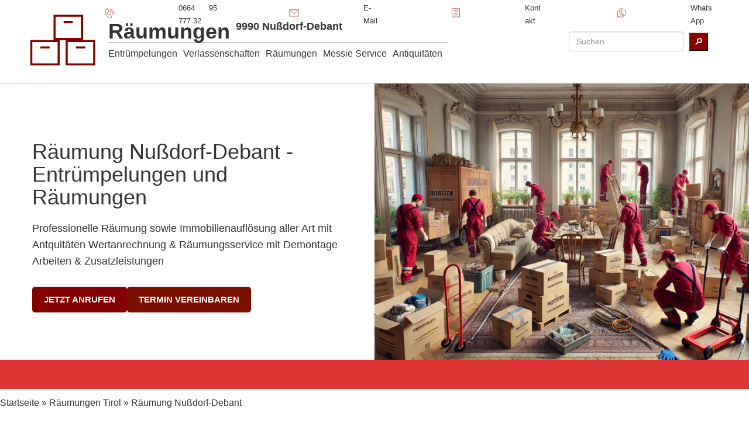

--- FILE ---
content_type: text/html; charset=UTF-8
request_url: https://www.xn--entrmpelung-rumung-xtb48b.tirol/raeumungen-tirol/raeumung-nussdorf-debant/
body_size: 28041
content:
<!DOCTYPE html>
<html lang="de">
<head>
	<meta name='robots' content='index, follow, max-image-preview:large, max-snippet:-1, max-video-preview:-1' />
	<style>img:is([sizes="auto" i], [sizes^="auto," i]) { contain-intrinsic-size: 3000px 1500px }</style>
	
	<meta name="description" content="Räumung Nußdorf-Debant - Entrümpelungen Tirol - Dachböden, Keller, Büros, Garagen, uvm. Wir räumen und entrümpeln alles zum Fixpreis" />
	<link rel="canonical" href="https://www.xn--entrmpelung-rumung-xtb48b.tirol/raeumungen-tirol/raeumung-nussdorf-debant/" />
	<meta property="og:locale" content="de_DE" />
	<meta property="og:type" content="article" />
	<meta property="og:title" content="Räumung Nußdorf-Debant - Entrümpelungen und Räumungen" />
	<meta property="og:description" content="Räumung Nußdorf-Debant - Entrümpelungen Tirol - Dachböden, Keller, Büros, Garagen, uvm. Wir räumen und entrümpeln alles zum Fixpreis" />
	<meta property="og:url" content="https://www.xn--entrmpelung-rumung-xtb48b.tirol/raeumungen-tirol/raeumung-nussdorf-debant/" />
	<meta property="og:site_name" content="Entrümpelungen Tirol" />
	<meta property="og:image" content="https://www.xn--entrmpelung-rumung-xtb48b.tirol/wp-content/uploads/2021/08/c679faf1-2244-4e16-acfb-93fdde4f7500.jpg" />
	<meta property="og:image:width" content="1200" />
	<meta property="og:image:height" content="1600" />
	<meta property="og:image:type" content="image/jpeg" />
	<meta name="twitter:card" content="summary_large_image" />
	<script type="application/ld+json" class="yoast-schema-graph">{"@context":"https://schema.org","@graph":[{"@type":"WebPage","@id":"https://www.xn--entrmpelung-rumung-xtb48b.tirol/raeumungen-tirol/raeumung-nussdorf-debant/","url":"https://www.xn--entrmpelung-rumung-xtb48b.tirol/raeumungen-tirol/raeumung-nussdorf-debant/","name":"Räumung Nußdorf-Debant - Entrümpelungen und Räumungen","isPartOf":{"@id":"https://www.xn--entrmpelung-rumung-xtb48b.tirol/#website"},"datePublished":"2022-08-04T15:07:06+00:00","description":"Räumung Nußdorf-Debant - Entrümpelungen Tirol - Dachböden, Keller, Büros, Garagen, uvm. Wir räumen und entrümpeln alles zum Fixpreis","breadcrumb":{"@id":"https://www.xn--entrmpelung-rumung-xtb48b.tirol/raeumungen-tirol/raeumung-nussdorf-debant/#breadcrumb"},"inLanguage":"de","potentialAction":[{"@type":"ReadAction","target":["https://www.xn--entrmpelung-rumung-xtb48b.tirol/raeumungen-tirol/raeumung-nussdorf-debant/"]}]},{"@type":"BreadcrumbList","@id":"https://www.xn--entrmpelung-rumung-xtb48b.tirol/raeumungen-tirol/raeumung-nussdorf-debant/#breadcrumb","itemListElement":[{"@type":"ListItem","position":1,"name":"Startseite","item":"https://www.xn--entrmpelung-rumung-xtb48b.tirol/"},{"@type":"ListItem","position":2,"name":"Räumungen Tirol","item":"https://www.xn--entrmpelung-rumung-xtb48b.tirol/raeumungen-tirol/"},{"@type":"ListItem","position":3,"name":"Räumung Nußdorf-Debant"}]},{"@type":"WebSite","@id":"https://www.xn--entrmpelung-rumung-xtb48b.tirol/#website","url":"https://www.xn--entrmpelung-rumung-xtb48b.tirol/","name":"Entrümpelungen Tirol","description":"Entrümpelungen - Umzüge - Verlassenschaften","alternateName":"Entrümpelungen - Räumungen","potentialAction":[{"@type":"SearchAction","target":{"@type":"EntryPoint","urlTemplate":"https://www.xn--entrmpelung-rumung-xtb48b.tirol/?s={search_term_string}"},"query-input":{"@type":"PropertyValueSpecification","valueRequired":true,"valueName":"search_term_string"}}],"inLanguage":"de"}]}</script>



<style id='classic-theme-styles-inline-css' type='text/css'>
/*! This file is auto-generated */
.wp-block-button__link{color:#fff;background-color:#32373c;border-radius:9999px;box-shadow:none;text-decoration:none;padding:calc(.667em + 2px) calc(1.333em + 2px);font-size:1.125em}.wp-block-file__button{background:#32373c;color:#fff;text-decoration:none}
</style>
<style id='global-styles-inline-css' type='text/css'>
:root{--wp--preset--aspect-ratio--square: 1;--wp--preset--aspect-ratio--4-3: 4/3;--wp--preset--aspect-ratio--3-4: 3/4;--wp--preset--aspect-ratio--3-2: 3/2;--wp--preset--aspect-ratio--2-3: 2/3;--wp--preset--aspect-ratio--16-9: 16/9;--wp--preset--aspect-ratio--9-16: 9/16;--wp--preset--color--black: #000000;--wp--preset--color--cyan-bluish-gray: #abb8c3;--wp--preset--color--white: #ffffff;--wp--preset--color--pale-pink: #f78da7;--wp--preset--color--vivid-red: #cf2e2e;--wp--preset--color--luminous-vivid-orange: #ff6900;--wp--preset--color--luminous-vivid-amber: #fcb900;--wp--preset--color--light-green-cyan: #7bdcb5;--wp--preset--color--vivid-green-cyan: #00d084;--wp--preset--color--pale-cyan-blue: #8ed1fc;--wp--preset--color--vivid-cyan-blue: #0693e3;--wp--preset--color--vivid-purple: #9b51e0;--wp--preset--gradient--vivid-cyan-blue-to-vivid-purple: linear-gradient(135deg,rgba(6,147,227,1) 0%,rgb(155,81,224) 100%);--wp--preset--gradient--light-green-cyan-to-vivid-green-cyan: linear-gradient(135deg,rgb(122,220,180) 0%,rgb(0,208,130) 100%);--wp--preset--gradient--luminous-vivid-amber-to-luminous-vivid-orange: linear-gradient(135deg,rgba(252,185,0,1) 0%,rgba(255,105,0,1) 100%);--wp--preset--gradient--luminous-vivid-orange-to-vivid-red: linear-gradient(135deg,rgba(255,105,0,1) 0%,rgb(207,46,46) 100%);--wp--preset--gradient--very-light-gray-to-cyan-bluish-gray: linear-gradient(135deg,rgb(238,238,238) 0%,rgb(169,184,195) 100%);--wp--preset--gradient--cool-to-warm-spectrum: linear-gradient(135deg,rgb(74,234,220) 0%,rgb(151,120,209) 20%,rgb(207,42,186) 40%,rgb(238,44,130) 60%,rgb(251,105,98) 80%,rgb(254,248,76) 100%);--wp--preset--gradient--blush-light-purple: linear-gradient(135deg,rgb(255,206,236) 0%,rgb(152,150,240) 100%);--wp--preset--gradient--blush-bordeaux: linear-gradient(135deg,rgb(254,205,165) 0%,rgb(254,45,45) 50%,rgb(107,0,62) 100%);--wp--preset--gradient--luminous-dusk: linear-gradient(135deg,rgb(255,203,112) 0%,rgb(199,81,192) 50%,rgb(65,88,208) 100%);--wp--preset--gradient--pale-ocean: linear-gradient(135deg,rgb(255,245,203) 0%,rgb(182,227,212) 50%,rgb(51,167,181) 100%);--wp--preset--gradient--electric-grass: linear-gradient(135deg,rgb(202,248,128) 0%,rgb(113,206,126) 100%);--wp--preset--gradient--midnight: linear-gradient(135deg,rgb(2,3,129) 0%,rgb(40,116,252) 100%);--wp--preset--font-size--small: 13px;--wp--preset--font-size--medium: 20px;--wp--preset--font-size--large: 36px;--wp--preset--font-size--x-large: 42px;--wp--preset--spacing--20: 0.44rem;--wp--preset--spacing--30: 0.67rem;--wp--preset--spacing--40: 1rem;--wp--preset--spacing--50: 1.5rem;--wp--preset--spacing--60: 2.25rem;--wp--preset--spacing--70: 3.38rem;--wp--preset--spacing--80: 5.06rem;--wp--preset--shadow--natural: 6px 6px 9px rgba(0, 0, 0, 0.2);--wp--preset--shadow--deep: 12px 12px 50px rgba(0, 0, 0, 0.4);--wp--preset--shadow--sharp: 6px 6px 0px rgba(0, 0, 0, 0.2);--wp--preset--shadow--outlined: 6px 6px 0px -3px rgba(255, 255, 255, 1), 6px 6px rgba(0, 0, 0, 1);--wp--preset--shadow--crisp: 6px 6px 0px rgba(0, 0, 0, 1);}:where(.is-layout-flex){gap: 0.5em;}:where(.is-layout-grid){gap: 0.5em;}body .is-layout-flex{display: flex;}.is-layout-flex{flex-wrap: wrap;align-items: center;}.is-layout-flex > :is(*, div){margin: 0;}body .is-layout-grid{display: grid;}.is-layout-grid > :is(*, div){margin: 0;}:where(.wp-block-columns.is-layout-flex){gap: 2em;}:where(.wp-block-columns.is-layout-grid){gap: 2em;}:where(.wp-block-post-template.is-layout-flex){gap: 1.25em;}:where(.wp-block-post-template.is-layout-grid){gap: 1.25em;}.has-black-color{color: var(--wp--preset--color--black) !important;}.has-cyan-bluish-gray-color{color: var(--wp--preset--color--cyan-bluish-gray) !important;}.has-white-color{color: var(--wp--preset--color--white) !important;}.has-pale-pink-color{color: var(--wp--preset--color--pale-pink) !important;}.has-vivid-red-color{color: var(--wp--preset--color--vivid-red) !important;}.has-luminous-vivid-orange-color{color: var(--wp--preset--color--luminous-vivid-orange) !important;}.has-luminous-vivid-amber-color{color: var(--wp--preset--color--luminous-vivid-amber) !important;}.has-light-green-cyan-color{color: var(--wp--preset--color--light-green-cyan) !important;}.has-vivid-green-cyan-color{color: var(--wp--preset--color--vivid-green-cyan) !important;}.has-pale-cyan-blue-color{color: var(--wp--preset--color--pale-cyan-blue) !important;}.has-vivid-cyan-blue-color{color: var(--wp--preset--color--vivid-cyan-blue) !important;}.has-vivid-purple-color{color: var(--wp--preset--color--vivid-purple) !important;}.has-black-background-color{background-color: var(--wp--preset--color--black) !important;}.has-cyan-bluish-gray-background-color{background-color: var(--wp--preset--color--cyan-bluish-gray) !important;}.has-white-background-color{background-color: var(--wp--preset--color--white) !important;}.has-pale-pink-background-color{background-color: var(--wp--preset--color--pale-pink) !important;}.has-vivid-red-background-color{background-color: var(--wp--preset--color--vivid-red) !important;}.has-luminous-vivid-orange-background-color{background-color: var(--wp--preset--color--luminous-vivid-orange) !important;}.has-luminous-vivid-amber-background-color{background-color: var(--wp--preset--color--luminous-vivid-amber) !important;}.has-light-green-cyan-background-color{background-color: var(--wp--preset--color--light-green-cyan) !important;}.has-vivid-green-cyan-background-color{background-color: var(--wp--preset--color--vivid-green-cyan) !important;}.has-pale-cyan-blue-background-color{background-color: var(--wp--preset--color--pale-cyan-blue) !important;}.has-vivid-cyan-blue-background-color{background-color: var(--wp--preset--color--vivid-cyan-blue) !important;}.has-vivid-purple-background-color{background-color: var(--wp--preset--color--vivid-purple) !important;}.has-black-border-color{border-color: var(--wp--preset--color--black) !important;}.has-cyan-bluish-gray-border-color{border-color: var(--wp--preset--color--cyan-bluish-gray) !important;}.has-white-border-color{border-color: var(--wp--preset--color--white) !important;}.has-pale-pink-border-color{border-color: var(--wp--preset--color--pale-pink) !important;}.has-vivid-red-border-color{border-color: var(--wp--preset--color--vivid-red) !important;}.has-luminous-vivid-orange-border-color{border-color: var(--wp--preset--color--luminous-vivid-orange) !important;}.has-luminous-vivid-amber-border-color{border-color: var(--wp--preset--color--luminous-vivid-amber) !important;}.has-light-green-cyan-border-color{border-color: var(--wp--preset--color--light-green-cyan) !important;}.has-vivid-green-cyan-border-color{border-color: var(--wp--preset--color--vivid-green-cyan) !important;}.has-pale-cyan-blue-border-color{border-color: var(--wp--preset--color--pale-cyan-blue) !important;}.has-vivid-cyan-blue-border-color{border-color: var(--wp--preset--color--vivid-cyan-blue) !important;}.has-vivid-purple-border-color{border-color: var(--wp--preset--color--vivid-purple) !important;}.has-vivid-cyan-blue-to-vivid-purple-gradient-background{background: var(--wp--preset--gradient--vivid-cyan-blue-to-vivid-purple) !important;}.has-light-green-cyan-to-vivid-green-cyan-gradient-background{background: var(--wp--preset--gradient--light-green-cyan-to-vivid-green-cyan) !important;}.has-luminous-vivid-amber-to-luminous-vivid-orange-gradient-background{background: var(--wp--preset--gradient--luminous-vivid-amber-to-luminous-vivid-orange) !important;}.has-luminous-vivid-orange-to-vivid-red-gradient-background{background: var(--wp--preset--gradient--luminous-vivid-orange-to-vivid-red) !important;}.has-very-light-gray-to-cyan-bluish-gray-gradient-background{background: var(--wp--preset--gradient--very-light-gray-to-cyan-bluish-gray) !important;}.has-cool-to-warm-spectrum-gradient-background{background: var(--wp--preset--gradient--cool-to-warm-spectrum) !important;}.has-blush-light-purple-gradient-background{background: var(--wp--preset--gradient--blush-light-purple) !important;}.has-blush-bordeaux-gradient-background{background: var(--wp--preset--gradient--blush-bordeaux) !important;}.has-luminous-dusk-gradient-background{background: var(--wp--preset--gradient--luminous-dusk) !important;}.has-pale-ocean-gradient-background{background: var(--wp--preset--gradient--pale-ocean) !important;}.has-electric-grass-gradient-background{background: var(--wp--preset--gradient--electric-grass) !important;}.has-midnight-gradient-background{background: var(--wp--preset--gradient--midnight) !important;}.has-small-font-size{font-size: var(--wp--preset--font-size--small) !important;}.has-medium-font-size{font-size: var(--wp--preset--font-size--medium) !important;}.has-large-font-size{font-size: var(--wp--preset--font-size--large) !important;}.has-x-large-font-size{font-size: var(--wp--preset--font-size--x-large) !important;}
:where(.wp-block-post-template.is-layout-flex){gap: 1.25em;}:where(.wp-block-post-template.is-layout-grid){gap: 1.25em;}
:where(.wp-block-columns.is-layout-flex){gap: 2em;}:where(.wp-block-columns.is-layout-grid){gap: 2em;}
:root :where(.wp-block-pullquote){font-size: 1.5em;line-height: 1.6;}
</style>



<style id='seopress-style-core-inline-css' type='text/css'>
:root {
    --primary-color: #840101;
    --secondary-color: #7c1000;
    --accent-color: #dd3333;
    --bg_light-color: #ffffff;
    --primary-bg-color: #FFF;
    --h1-size: 36px;
    --h2-size: 34px;
    --h3-size: 26px;
    --h4-size: 24px;
    --h5-size: 20px;
    --h6-size: 18px;
}

</style>





<link rel="https://api.w.org/" href="https://www.xn--entrmpelung-rumung-xtb48b.tirol/wp-json/" /><link rel="alternate" title="JSON" type="application/json" href="https://www.xn--entrmpelung-rumung-xtb48b.tirol/wp-json/wp/v2/pages/5594" /><link rel="alternate" title="oEmbed (JSON)" type="application/json+oembed" href="https://www.xn--entrmpelung-rumung-xtb48b.tirol/wp-json/oembed/1.0/embed?url=https%3A%2F%2Fwww.xn--entrmpelung-rumung-xtb48b.tirol%2Fraeumungen-tirol%2Fraeumung-nussdorf-debant%2F" />
<link rel="alternate" title="oEmbed (XML)" type="text/xml+oembed" href="https://www.xn--entrmpelung-rumung-xtb48b.tirol/wp-json/oembed/1.0/embed?url=https%3A%2F%2Fwww.xn--entrmpelung-rumung-xtb48b.tirol%2Fraeumungen-tirol%2Fraeumung-nussdorf-debant%2F&#038;format=xml" />
<link rel="icon" href="https://www.xn--entrmpelung-rumung-xtb48b.tirol/wp-content/uploads/svg_favicon/svg-favicon.svg?date=2023-07-17T13:17:49+00:00?svg-favicon=2023-07-17T13:17:49+00:00" size="any" type="image/x-icon" />
<link rel="apple-touch-icon" href="https://www.xn--entrmpelung-rumung-xtb48b.tirol/wp-content/uploads/svg_favicon/apple-touch-icon.png" />
	<title>Räumung Nußdorf-Debant - Entrümpelungen und Räumungen</title><link rel="stylesheet" href="https://www.xn--entrmpelung-rumung-xtb48b.tirol/wp-content/cache/min/1/57d57346836a61948b0a38ceca863630.css" media="all" data-minify="1" />
	<meta name="seobility" content="b8791aa9280661d00589b944e2f0d1f0">
	<meta name="viewport" content="width=device-width">
	
</head>
<body itemscope itemtype="http://schema.org/WebPage" class="page-template-default page page-id-5594 page-child parent-pageid-9">
        <!-- desktop -->
        <div class="container-fluid topbar hidden-xs">
            <div class="container">
                <div class="row">
                    <div class="topbar-right">
                            <div class="contactbox pull-right">
        <a title="Jezt anrufen und Termin mit Entrümpelungen Tirol für Räumung
 in 9990 Nußdorf-Debant vereinbaren"
            href="tel:+436649577732">
            <div class="contact-icon-small">
                <span>
                    
<svg width="100%" height="100%" viewBox="0 0 237 237">
<path class="rahmen-none" d="M233.095,26.804c0,-13.069 -10.61,-23.679 -23.679,-23.679l-182.612,0c-13.069,0 -23.679,10.61 -23.679,23.679l-0,182.612c-0,13.069 10.61,23.679 23.679,23.679l182.612,0c13.069,0 23.679,-10.61 23.679,-23.679l0,-182.612Z"/>	
		<path class="illu" d="M107.013,154.923c-11.932,-10.73 -16.969,-23.799 -16.969,-23.799c-0,0 -6.774,-12.259 -7.323,-28.296l33.371,-15.561l-23.103,-49.544l-31.002,14.457c0,-0 -25.15,39.373 -0.49,92.256c24.659,52.883 70.987,58.925 70.987,58.925l31.002,-14.456l-23.102,-49.543l-33.371,15.561Zm45.289,-32.412c-0.004,-6.306 -1.351,-12.711 -4.191,-18.802c-2.708,-5.807 -6.506,-10.757 -11.038,-14.721m29.348,54.188c7.195,-14.645 7.937,-32.3 0.504,-48.24c-7.128,-15.286 -20.298,-25.828 -35.34,-30.108m49.83,88.864c12.536,-18.877 14.971,-44.47 4.237,-67.489c-10.772,-23.099 -32.055,-37.707 -54.662,-40.161" />
</svg>                </span>
                <span class="contact-icon-text">0664 95 777 32</span>
            </div>
        </a>
        <a title="Schreiben Sie uns eine E-mail und vereinbaren Sie einen unverbindlichen Besichtigungstermin mit Entrümpelungen Tirol für Räumung
 in 9990 Nußdorf-Debant" href="/cdn-cgi/l/email-protection#026b6c646d42676c767077676f72676e776c652f677a72677076672c6376">
            <div class="contact-icon-small">
                <span>
                    
<svg width="100%" height="100%" viewBox="0 0 237 237">
<path class="rahmen-none" d="M233.095,26.804c0,-13.069 -10.61,-23.679 -23.679,-23.679l-182.612,0c-13.069,0 -23.679,10.61 -23.679,23.679l-0,182.612c-0,13.069 10.61,23.679 23.679,23.679l182.612,0c13.069,0 23.679,-10.61 23.679,-23.679l0,-182.612Z"/>	
  <path class="illu" d="M40.491,58.509l-0,115.247l157.011,0l-0,-115.247l-157.011,0Zm4.757,4.229l74.012,67.14l73.484,-67.14" />
</svg>                </span>
                <span class="contact-icon-text"> E-Mail</span>
            </div>
        </a>
        <a title="Verwenden Sie unser Kontaktformular, schicken Sie uns Fotos, vereinbaren Sie einen Rückruf,... mit Entrümpelungen Tirol für eine Räumung
 in 9990 Nußdorf-Debant"
            href="/kontakt">
            <div class="contact-icon-small">
                <span>
                    
<svg width="100%" height="100%" viewBox="0 0 237 237">
<path class="rahmen-none" d="M233.095,26.804c0,-13.069 -10.61,-23.679 -23.679,-23.679l-182.612,0c-13.069,0 -23.679,10.61 -23.679,23.679l-0,182.612c-0,13.069 10.61,23.679 23.679,23.679l182.612,0c13.069,0 23.679,-10.61 23.679,-23.679l0,-182.612Z"/>	
<path class="illu" d="M50.834,38.976l-0,146.564l135.236,-0l0,-146.564l-135.236,0Zm24.757,26.398l84.555,0m-84.555,28.872l84.555,-0m-84.555,28.871l84.555,0m-84.555,28.872l84.555,-0" />
</svg>                </span>
                <span class="contact-icon-text"> Kontakt</span>
            </div>
        </a>
        <a title="Kontaktieren Sie Entrümpelungen Tirol auch per WhatsApp, schreiben Sie uns und schicken Sie Fotos für Räumung
 in 9990 Nußdorf-Debant"
            href="https://api.whatsapp.com/send?phone=+436649577732&amp;text=Anfrage Räumung Nußdorf-Debant">
            <div class="contact-icon-small">
                <span>
                    
<svg width="100%" height="100%" viewBox="0 0 237 237">
<path class="rahmen-none" d="M233.095,26.804c0,-13.069 -10.61,-23.679 -23.679,-23.679l-182.612,0c-13.069,0 -23.679,10.61 -23.679,23.679l-0,182.612c-0,13.069 10.61,23.679 23.679,23.679l182.612,0c13.069,0 23.679,-10.61 23.679,-23.679l0,-182.612Z"/> 
<path class="illu" d="M196.824,113.467c-0,-40.826 -33.096,-73.922 -73.922,-73.922c-40.826,0 -73.921,33.096 -73.921,73.922c-0,12.86 3.295,24.947 9.071,35.48l-15.237,43.346l45.917,-13.314c10.226,5.345 21.832,8.409 34.17,8.409c40.826,0 73.922,-33.096 73.922,-73.921Zm-73.31,18.358c-7.458,-6.706 -10.606,-14.874 -10.606,-14.874c-0,0 -4.234,-7.662 -4.577,-17.685l20.857,-9.726l-14.439,-30.964l-19.376,9.035c-0,-0 -15.72,24.608 -0.307,57.66c15.412,33.052 44.367,36.828 44.367,36.828l19.376,-9.035l-14.438,-30.965l-20.857,9.726Z"/>
</svg>                </span>
                <span class="contact-icon-text"> WhatsApp</span>
            </div>
        </a>
    </div>
                    </div>
                </div>
            </div>
        </div>
        <!-- desktop End-->
    <div class="bg-light container-fluid hidden-xs fixed-main-header">

  <div class="container">
    <div class="row">
      <div class="headermain">
        <div class="col col-md-8 col-xs-12 hidden-xs logo-wrapper">
          	<header class="site-logo-with-menu flex_right" aria-label="Räumungen ">
		<div class="logo-icon icon">
			<a href="https://www.xn--entrmpelung-rumung-xtb48b.tirol/" rel="home noopener" title="Entrümpelungen Tirol">
				<span role="img" aria-label="Räumungen  icon">
					
<svg width="100%" height="100%" viewBox="0 0 237 237">
	
		
<path class="rahmen-none" d="M233.095,26.804c0,-13.069 -10.61,-23.679 -23.679,-23.679l-182.612,0c-13.069,0 -23.679,10.61 -23.679,23.679l-0,182.612c-0,13.069 10.61,23.679 23.679,23.679l182.612,0c13.069,0 23.679,-10.61 23.679,-23.679l0,-182.612Z"/>	
			
		<path class="illu" d="M93.511,47.378l0,70.016l82.3,0l-0,-70.016l-82.3,0Zm12.323,76.099l-0,70.015l-82.3,0l0,-70.015l82.3,-0Zm24.213,-0l0,70.015l82.3,0l-0,-70.015l-82.3,-0Zm-9.205,-57.059l27.638,-0m-97.615,76.098l27.638,0m78.875,0l27.638,0" />
</svg>				</span>
			</a>
		</div>
		<div class="logo-title secondary-border-color">
			<div class="mra h1">
				<strong class="logo-title-background">
					Räumungen 				</strong>
				<sup>
					<a href="https://www.xn--entrmpelung-rumung-xtb48b.tirol/9990-nussdorf-debant/">9990 Nußdorf-Debant</a>				</sup>
			</div>
			<nav class="logo-description-text" aria-label="Service Menu">
				        <div class="flex_right mrt5">
            <div class='pdr10'><a href="https://www.xn--entrmpelung-rumung-xtb48b.tirol/entruempelungen-tirol/" title="Entrümpelungen">Entrümpelungen</a></div><div class='pdr10'><a href="https://www.xn--entrmpelung-rumung-xtb48b.tirol/verlassenschaften-tirol/" title="Verlassenschaften">Verlassenschaften</a></div><div class='pdr10'><a href="https://www.xn--entrmpelung-rumung-xtb48b.tirol/raeumungen-tirol/" title="Räumungen">Räumungen</a></div><div class='pdr10'><a href="https://www.xn--entrmpelung-rumung-xtb48b.tirol/messie-tirol/" title="Messie Service">Messie Service</a></div><div class='pdr10'><a href="https://www.xn--entrmpelung-rumung-xtb48b.tirol/altwaren-antiquitaeten-ankauf-tirol/" title="Antiquitäten">Antiquitäten</a></div>        </div>
    			</nav>
		</div>
	</header>
        </div>
        <div class="col-md-4 hidden-xs header-contact-wrapper flex-right">
            <form class="search-form-inline" method="get" action="https://www.xn--entrmpelung-rumung-xtb48b.tirol/">
    <div class="search-form-group flex-right-space">
      <input type="text" name="s" class="form-control" id="terms" placeholder="Suchen" value="" />
      <button type="submit" class="btn-default mrl10">&#x1F50E;&#xFE0E;</button>
    </div>
  </form>
        </div>
      </div>
    </div>
  </div>
</div>
<div class="fixed-gap-desktop hidden-xs"></div>    <section class="split-screen-with-logo">
        <div class="container">
            <!-- Left Side (Logo + Text Content) -->
            <div class="split-screen-left">

                <!-- Text Content -->
                <div class="split-screen-text-wrapper">
                    <h1 class="split-screen-title-h1">Räumung Nußdorf-Debant - Entrümpelungen und Räumungen</h1>
                    <p class="split-screen-claim">Professionelle Räumung sowie Immobilienauflösung aller Art mit Antquitäten Wertanrechnung & Räumungsservice mit Demontage Arbeiten &#038; Zusatzleistungen</p>
                    <div class="split-screen-cta-buttons">
                        
                        <a href="tel:" class="split-screen-cta-btn split-screen-cta-call">
                            <span class="split-screen-cta-text">Jetzt anrufen</span>
                        </a>
                        <a href="https://www.xn--entrmpelung-rumung-xtb48b.tirol/kontakt" class="split-screen-cta-btn split-screen-cta-contact">
                            <span class="split-screen-cta-text">Termin vereinbaren</span>
                        </a>
                    </div>
                </div>
            </div>
        </div>
        <!-- Right Side (Infinite Background Image) -->
        <div class="split-screen-right" style="background-image: url('https://www.xn--entrmpelung-whb.at/api/wp-content/uploads/raeumungen-1300x700.webp');"></div>
    </section>
<div class="container-fluid breadcrumb-container hidden-xs text-left"> <p id="breadcrumbs"><span><span><a href="https://www.xn--entrmpelung-rumung-xtb48b.tirol/">Startseite</a></span> » <span><a href="https://www.xn--entrmpelung-rumung-xtb48b.tirol/raeumungen-tirol/">Räumungen Tirol</a></span> » <span class="breadcrumb_last" aria-current="page">Räumung Nußdorf-Debant</span></span></p></div>        <section class="container-fluid paralax-over-mobile" id="main-text">
            <div class="container pdtb-default">
                <div class="row">
                    <div class="col-md-12">
                                <div class="haupttext-heading text-center pdtb-default" aria-label="Main heading">
            <h2>Kosten für eine Immobilienräumung in 9990 Nußdorf-Debant &#8211; Welche Aufwände sind in den Räumungskosten inkludiert und wie werden diese in Österreich ermittelt
</h2>
        </div>
            <article class="haupttext-content">
                                <div class="col-md-6">
                        <p><p>In unserem <em>Räumungsservice für Österreich</em> ist eine kostenlose Besichtigung inkludiert, egal ob es sich dabei um eine <em>Wohnungsräumung</em>, <em>Haus Räumung in 9990 Nußdorf-Debant</em> oder eine <em><a href="https://www.xn--entrmpelung-whb.at/api/verlassenschaften/">Verlassenschaft</a> Räumung </em>handelt. Wir nehmen uns ausreichend Zeit, um vor Ort den gesamte Arbeitsumfang zu ermitteln sowie etwaig anfallende Zusatzleistungen zu besprechen. Ebenso können bei der Besichtigung für Ihre <em>Immobilienräumung in 9990 Nußdorf-Debant</em> alle Einzelheiten geklärt werden sowie demnach die passende Planung erstellt werden.</p>
<p>Sofern mehrere Entscheidungsträger involviert sind, ist die Anwesenheit aller Beteiligten bei der kostenlosen Erstbesichtigung empfehlenswert. Für einen unbeschwerten Ablauf Ihrer <em>Wohnungsräumung 9990 Nußdorf-Debant</em> können wir unterschiedliche Vorstellungen bedenken und gemeinsam die beste Lösung für alle umsetzen. Die <em>Kosten für eine Immobilienräumung in 9990 Nußdorf-Debant</em> variieren sehr stark voneinander, da der Aufwand sowie die Gegebenheiten für die Preisfestlegung ausschlaggebend sind.</p>
<p>Hinzu kommt bei einer <em>Immobilienräumung</em> die Klärung, ob etwa ein Kellerabteil zusätzlich zu räumen ist. Zusätzliche Kostenfaktoren wären exemplarisch Parkplatzmöglichkeiten, die Entfernung vom Lieferwagen zur Wohnung und ob bei einem höheren Stockwerk ein Fahrstuhl vorhanden ist sowie die abgesprochenen Zusatzarbeiten. Entgegen der Kosten für Ihre <em>Immobilienräumung 9990 Nußdorf-Debant</em> oder einer Verlassenschaftsräumung kann für Verwertbares eine entsprechender Wertausgleich geschaffen werden.</p>
</p>
                    </div>
                                <div class="col-md-6">
                        <p><p>Einheitlich ob es sich um eine <em>Wohnung Räumung</em>, <em>Haus Räumung in 9990 Nußdorf-Debant</em> oder <em>Verlassenschaftsräumung </em>handelt, bieten wir als fachkundige Räumungsfirma eine kostenlose Besichtigung in Österreich an. Bezweckt wird hiermit den kompletten Arbeitsaufwand sowie eventuell anfallende Zusatzleistungen genau eruieren zu können. Vor Ort und in persona können die Einzelheiten am besten geklärt werden. Sofern mehr Entscheidungsträger involviert sind, wie mehrere Familienangehörige, empfehlen wir, bei der kostenfreien Erstbesichtigung, die Anwesenheit aller Beteiligten. Hierdurch ist die Einbindung aller Parteien praktikabel.</p>
<p>Zur Umsetzung des unbeschwerten Ablaufes Ihrer <em>Räumung in 9990 Nußdorf-Debant</em> können diverse Vorstellungen bedacht werden, um gemeinsam beste Ergebnisse für alle zu erzielen. Die Kosten sind bei einer <em>Wohnungsräumung</em> oder <em><a href="https://www.xn--entrmpelung-whb.at/api/verlassenschaften/">Verlassenschaft</a> Räumung </em>individuell zu ermitteln. Da der Aufwand sowie lokale Gegebenheiten für die Preisfestlegung ausschlaggebend sind, variieren die <em>Preise für Haus Räumung in Österreich</em> stark voneinander.</p>
<p>Für eine angemessene Grundlage der Kostenrechnung kommt die Abklärung über zusätzliche Nebenräume hinzu, wie etwa ob ein Kellerabteil oder ein externer Abstellraum zu räumen ist. Des weiteren werden die Parkplatzmöglichkeit, ob bei einem höheren Stockwerk ein Fahrstuhl vorhanden ist sowie zusätzliche Arbeitsleistungen in den <em>Räumungskosten</em> eingebunden. Verwertbares rechnen wir Ihnen den Kosten entgegen und dementsprechend kann eine <em>günstige Haus Räumung in 9990 Nußdorf-Debant</em> durchaus möglich werden.</p>
</p>
                    </div>
                    </article>
                        </div>
                </div>
            </div>
        </section>
    <script data-cfasync="false" src="/cdn-cgi/scripts/5c5dd728/cloudflare-static/email-decode.min.js"></script><script type="application/ld+json">{
    "@context": "https://schema.org",
    "@type": "ItemList",
    "name": "Vorteile von Entrümpelungen Tirol",
    "itemListElement": [
        {
            "@type": "ListItem",
            "position": 1,
            "name": "fachliche Beratung \n",
            "description": "Eine fachliche Beratung für den Arbeitsaufwand und der Durchführung ist bei einer Besichtigung der Wohnungsräumung in 9990 Nußdorf-Debant unerlässlich. Der erfahrene Experten kann Sie umfänglich beraten und Ihnen ein Angebot unterbreiten.\n"
        },
        {
            "@type": "ListItem",
            "position": 2,
            "name": "Besenreine Übergabe\n",
            "description": "Alle Räumlichkeiten werden besenrein übergeben. Auch das Stiegenhaus, der Eingangsbereich und die Zufahrt, wenn nötig, wird gekehrt und ordentlich hinterlassen. Natürlich nehmen wir auch Rücksicht auf die Nachbarschaft. \n"
        },
        {
            "@type": "ListItem",
            "position": 3,
            "name": "kostenlose Besichtigung\n",
            "description": "Für Räumungen von Wohnung Haus in 9990 Nußdorf-Debant können Sie unser kostenfreies Besichtigungsservice nützen. Der zuständige Experten kommt unverbindlich nach vorheriger Terminabsprache bei Ihnen zur Besichtigung vorbei\n"
        },
        {
            "@type": "ListItem",
            "position": 4,
            "name": "täglich bis 20.00 erreichbar\n",
            "description": "Sie können an unsere Räumungsfirma immer, also 24 Stunden sieben Tage in der Woche eine Email schreiben . Für einen Anruf zu Ihrer Immobilienräumung sind wir täglich bis 20.00 Uhr immer erreichbar.\n"
        },
        {
            "@type": "ListItem",
            "position": 5,
            "name": "Ankauf von Antiquitäten\n",
            "description": "Wenn eine Wohnung oder ein ganzes Haus in 9990 Nußdorf-Debant geräumt werden muss, so können sich darin noch interessante Stücke befinden. Wir suchen laufend Gemälde, Münzen, Militaria, Keramik, Uhren, Schmuck, Rahmen und andere interessante Antiquitäten. \n"
        },
        {
            "@type": "ListItem",
            "position": 6,
            "name": "gründliche Reinigung\n",
            "description": "In Zusammenarbeit mit einer verlässlichen Reinigungsfirma, können wir Ihnen nach der Wohnungsräumung eine unkomplizierte, gründliche sowie zügige Reinigung organisieren, Sprechen Sie mit uns, wir beraten Sie gerne. \n"
        },
        {
            "@type": "ListItem",
            "position": 7,
            "name": "kurzfristige Termine \n",
            "description": "Selbstverständlich können wir Ihnen für eine Haus Räumung in 9990 Nußdorf-Debant auch kurzfristige Termine für die Besichtigung anbieten. Je nach Umfang, Aufwand &#038; Lage können wir für Sie auch die Durchführung schon in 9990 Nußdorf-Debant zügig starten. \n"
        },
        {
            "@type": "ListItem",
            "position": 8,
            "name": "Räumung mit Umzugservice \n",
            "description": "Entrümpelung in 9990 Nußdorf-Debant mit Umzug &#8211; für uns keine große Sache. Wir verpacken und transportieren alles fachgerecht und liefern Ihnen die Sachen welche Sie noch behalten möchten gerne zu Ihrer gewünschten Zieladresse. \n"
        },
        {
            "@type": "ListItem",
            "position": 9,
            "name": "Immobilienmakler \n",
            "description": "Wenn Sie beabsichtigen, Ihre Wohnung, Ihr Haus oder Ihre Immobilie nach einer Liegenschaftsräumung zu veräußern, so können wir Ihnen auch in diesem Fall einen verlässlichen Immobilienmakler für 9990 Nußdorf-Debant empfehlen. \n"
        },
        {
            "@type": "ListItem",
            "position": 10,
            "name": "Kompetenz in 3. Generation \n",
            "description": "Bereits in der 3. Generation führen wir als Räumungsfirma Räumungen von Wohnungen &#038; ganzen Häusern in 9990 Nußdorf-Debant fachgerecht, zuverlässig &#038; termingerecht durch. Wir bieten besten Service\n"
        },
        {
            "@type": "ListItem",
            "position": 11,
            "name": "Wertausgleich Verlassenschaftsräumung \n",
            "description": "So gut wie bei jeder Räumung in 9990 Nußdorf-Debant von Wohnung Haus und Garten ist in den meisten Fällen eine Wertgegenrechnung für noch brauchbare Gegenstände wie Gemälde, Münzen, Uhren, Schmuck, Keramik, Militaria, Rahmen wie auch Antiquitäten aller Art möglich. \n"
        },
        {
            "@type": "ListItem",
            "position": 12,
            "name": "unverbindliches Angebot \n",
            "description": "Nach der Erstbesichtigung kann der gesamte Arbeitsaufwand von unserem Spezialisten eingeschätzt werden und durch eine eventuelle Sachwertanrechnung können Ihnen weitere Kosten erspart bleiben. Dies wird im unverbindlichen Angebot festgehalten.\n"
        }
    ]
}</script>        <section class="container-fluid bg-light paralax-over-mobile" id="vorteile" role="region" aria-labelledby="vorteile-title">

                <header class="container component-title pd10 accent-background-color mrtb50 invert-text-color">
        <span
            class="h1 text-center pd20 primary-background-color pdr20 uc mra">
            Ihre Vorteile        </span>
                    <span class="h4 pdl20 hidden-xs">
                Räumung Nußdorf-Debant            </span>
            </header>
            <div class="container pdtb-default">
                                    <article class="col-md-4 vorteil-colum" role="article" aria-label="fachliche Beratung 
">
                        <div class="vorteil-icon icon">
                            
<svg width="100%" height="100%" viewBox="0 0 237 237">
<path class="rahmen" d="M233.095,26.804c0,-13.069 -10.61,-23.679 -23.679,-23.679l-182.612,0c-13.069,0 -23.679,10.61 -23.679,23.679l-0,182.612c-0,13.069 10.61,23.679 23.679,23.679l182.612,0c13.069,0 23.679,-10.61 23.679,-23.679l0,-182.612Z"/>	
	<g class="illu">
		<path d="M222.365,154.31l-0,-41.634l-19.508,-0l-7.847,-48.002l-108.808,-0l0,89.636l0.593,-0c1.293,-13.212 12.431,-23.536 25.982,-23.536c13.551,0 24.689,10.324 25.982,23.536l30.947,-0c1.293,-13.212 12.431,-23.536 25.982,-23.536c13.551,0 24.689,10.324 25.982,23.536l0.695,-0Zm-109.588,17.237c8.824,-0 15.978,-7.154 15.978,-15.978c-0,-8.825 -7.154,-15.978 -15.978,-15.978c-8.825,-0 -15.978,7.153 -15.978,15.978c-0,8.824 7.153,15.978 15.978,15.978Zm67.791,-15.978c-0,-8.825 7.153,-15.978 15.978,-15.978c8.824,-0 15.978,7.153 15.978,15.978c-0,8.824 -7.154,15.978 -15.978,15.978c-8.825,-0 -15.978,-7.154 -15.978,-15.978Z"/>
		<path d="M71.666,94.087l-0,-31.56l-15.405,-0l-0,31.56l7.664,5.777l-0,0.058l0.039,-0.029l0.038,0.029l-0,-0.058l7.664,-5.777Z" />
		<path d="M64.002,99.922l-0,48.709" />
		<path d="M64.002,167.329l2.977,-0l2.858,-12.505l0,-4.764l-2.382,-2.62l-6.907,0l-2.382,2.62l0,4.764l2.858,12.505l2.978,-0" />
		<path d="M50.415,76.266c-0,-7.403 -4.09,-13.785 -10.089,-17.211l-0,14.731l-9.804,5.255l-10.216,-5.255l-0,-14.506c-5.775,3.481 -9.676,9.752 -9.676,16.986c-0,10.986 8.906,19.892 19.892,19.892c10.987,0 19.893,-8.906 19.893,-19.892Z" />
		<path d="M39.499,158.175l-0,-67.618l-17.717,0l0,67.618c0,4.892 3.966,8.858 8.858,8.858c4.893,0 8.859,-3.966 8.859,-8.858Zm-4.394,-0.295c-0,2.53 -2.052,4.582 -4.583,4.582c-2.53,-0 -4.582,-2.052 -4.582,-4.582c0,-2.531 2.052,-4.582 4.582,-4.582c2.531,-0 4.583,2.051 4.583,4.582Z" />
		<rect x="97.613" y="75.172" width="32.936" height="46.518" />
		<rect x="143.113" y="91.826" width="19.026" height="29.865" />
		<path d="M114.127,77.534l-0,6.56" />
		<path d="M152.513,92.889l-0,7.15" />
	</g>
</svg>                        </div>
                        <div class="vorteil">
                            <header class="vorteil-heading">
                                <div class="h5 text-left">fachliche Beratung 
</div>
                            </header>
                            <div class="vorteil-content-colum">
                                Eine fachliche Beratung für den Arbeitsaufwand und der Durchführung ist bei einer Besichtigung der Wohnungsräumung in 9990 Nußdorf-Debant unerlässlich. Der erfahrene Experten kann Sie umfänglich beraten und Ihnen ein Angebot unterbreiten.
                            </div>
                        </div>
                    </article>
                                    <article class="col-md-4 vorteil-colum" role="article" aria-label="Besenreine Übergabe
">
                        <div class="vorteil-icon icon">
                            
<svg width="100%" height="100%" viewBox="0 0 237 237">
<path class="rahmen" d="M233.095,26.804c0,-13.069 -10.61,-23.679 -23.679,-23.679l-182.612,0c-13.069,0 -23.679,10.61 -23.679,23.679l-0,182.612c-0,13.069 10.61,23.679 23.679,23.679l182.612,0c13.069,0 23.679,-10.61 23.679,-23.679l0,-182.612Z"/> 
	<path class="illu" d="M117.244,141.804l-0,-134.127m-71.341,192.348l8.858,-38.632m16.019,38.632l5.905,-38.632m18.972,38.632l2.952,-38.632m18.972,38.632l-0,-38.632m21.924,38.632l-2.953,-38.632m52.707,38.632l-8.858,-38.632m-16.019,38.632l-5.906,-38.632m40.896,-15.77l-163.583,-0m162.5,11.464l14.848,46.481l-190.053,-0l14.847,-46.481l160.358,-0Z"/>
</svg>                        </div>
                        <div class="vorteil">
                            <header class="vorteil-heading">
                                <div class="h5 text-left">Besenreine Übergabe
</div>
                            </header>
                            <div class="vorteil-content-colum">
                                Alle Räumlichkeiten werden besenrein übergeben. Auch das Stiegenhaus, der Eingangsbereich und die Zufahrt, wenn nötig, wird gekehrt und ordentlich hinterlassen. Natürlich nehmen wir auch Rücksicht auf die Nachbarschaft. 
                            </div>
                        </div>
                    </article>
                                    <article class="col-md-4 vorteil-colum" role="article" aria-label="kostenlose Besichtigung
">
                        <div class="vorteil-icon icon">
                            
<svg width="100%" height="100%" viewBox="0 0 237 237">
<path class="rahmen" d="M233.095,26.804c0,-13.069 -10.61,-23.679 -23.679,-23.679l-182.612,0c-13.069,0 -23.679,10.61 -23.679,23.679l-0,182.612c-0,13.069 10.61,23.679 23.679,23.679l182.612,0c13.069,0 23.679,-10.61 23.679,-23.679l0,-182.612Z"/> 
	<g class="illu">
		
			<path d="M117.334,62.728c-44.694,-0 -80.925,30.108 -80.925,67.248c-0,2.703 0.214,5.363 0.587,7.983c17.104,18.515 46.848,26.328 80.682,26.328c33.299,-0 62.636,-7.429 79.862,-25.456c0.459,-2.899 0.72,-5.851 0.72,-8.855c0,-37.14 -36.232,-67.248 -80.926,-67.248Zm-41.544,51.385c-0,-22.662 18.371,-41.033 41.033,-41.033c22.662,0 41.033,18.371 41.033,41.033c-0,22.662 -18.371,41.033 -41.033,41.033c-22.662,-0 -41.033,-18.371 -41.033,-41.033Z"/>
		
				<path d="M146.742,107.931c0,-16.525 -13.395,-29.92 -29.919,-29.92c-7.1,0 -13.534,2.576 -18.665,6.708c1.439,-0.908 3.044,-1.569 4.871,-1.569c5.153,-0 9.331,4.177 9.331,9.331c-0,5.153 -4.178,9.33 -9.331,9.33c-5.153,0 -9.33,-4.177 -9.33,-9.33c-0,-2.322 0.934,-4.378 2.337,-6.011c-5.615,5.439 -9.133,13.026 -9.133,21.461c0,16.524 13.396,29.919 29.92,29.919c16.524,0 29.919,-13.395 29.919,-29.919Z"/>
	</g>
</svg>                        </div>
                        <div class="vorteil">
                            <header class="vorteil-heading">
                                <div class="h5 text-left">kostenlose Besichtigung
</div>
                            </header>
                            <div class="vorteil-content-colum">
                                Für Räumungen von Wohnung Haus in 9990 Nußdorf-Debant können Sie unser kostenfreies Besichtigungsservice nützen. Der zuständige Experten kommt unverbindlich nach vorheriger Terminabsprache bei Ihnen zur Besichtigung vorbei
                            </div>
                        </div>
                    </article>
                                    <article class="col-md-4 vorteil-colum" role="article" aria-label="täglich bis 20.00 erreichbar
">
                        <div class="vorteil-icon icon">
                            
<svg width="100%" height="100%" viewBox="0 0 237 237">
<path class="rahmen" d="M233.095,26.804c0,-13.069 -10.61,-23.679 -23.679,-23.679l-182.612,0c-13.069,0 -23.679,10.61 -23.679,23.679l-0,182.612c-0,13.069 10.61,23.679 23.679,23.679l182.612,0c13.069,0 23.679,-10.61 23.679,-23.679l0,-182.612Z"/>	
		<path class="illu" d="M107.013,154.923c-11.932,-10.73 -16.969,-23.799 -16.969,-23.799c-0,0 -6.774,-12.259 -7.323,-28.296l33.371,-15.561l-23.103,-49.544l-31.002,14.457c0,-0 -25.15,39.373 -0.49,92.256c24.659,52.883 70.987,58.925 70.987,58.925l31.002,-14.456l-23.102,-49.543l-33.371,15.561Zm45.289,-32.412c-0.004,-6.306 -1.351,-12.711 -4.191,-18.802c-2.708,-5.807 -6.506,-10.757 -11.038,-14.721m29.348,54.188c7.195,-14.645 7.937,-32.3 0.504,-48.24c-7.128,-15.286 -20.298,-25.828 -35.34,-30.108m49.83,88.864c12.536,-18.877 14.971,-44.47 4.237,-67.489c-10.772,-23.099 -32.055,-37.707 -54.662,-40.161" />
</svg>                        </div>
                        <div class="vorteil">
                            <header class="vorteil-heading">
                                <div class="h5 text-left">täglich bis 20.00 erreichbar
</div>
                            </header>
                            <div class="vorteil-content-colum">
                                Sie können an unsere Räumungsfirma immer, also 24 Stunden sieben Tage in der Woche eine Email schreiben . Für einen Anruf zu Ihrer Immobilienräumung sind wir täglich bis 20.00 Uhr immer erreichbar.
                            </div>
                        </div>
                    </article>
                                    <article class="col-md-4 vorteil-colum" role="article" aria-label="Ankauf von Antiquitäten
">
                        <div class="vorteil-icon icon">
                            
<svg width="100%" height="100%" viewBox="0 0 237 237">
	<path class="rahmen" d="M233.095,26.804c0,-13.069 -10.61,-23.679 -23.679,-23.679l-182.612,0c-13.069,0 -23.679,10.61 -23.679,23.679l-0,182.612c-0,13.069 10.61,23.679 23.679,23.679l182.612,0c13.069,0 23.679,-10.61 23.679,-23.679l0,-182.612Z"/>
	<path class="illu" d="M171.816,134.679l-18.543,-0c0,-0 -45.644,14.399 0,72.4l18.543,0c45.644,-58.001 0,-72.4 0,-72.4Zm-9.271,-18.946l-0,17.593m-0,-97.549l-0,4.06m-20.197,187.542m0,-9.256l39.306,0m-18.565,-103.179l56.788,0l-35.832,-69.694l-43,0l-35.833,69.694l56.789,0m-130.218,-50.79c-0,0 9.398,-7.163 18.328,-1.449c8.929,5.715 18.468,5.061 22.465,1.004m-68.284,32.421l77.548,0l10.546,13.649l-88.094,-0m0.078,22.913l46.451,0c-0,0 25.435,-2.441 17.991,20.203c-4.5,13.689 -16.13,20.163 -0.621,65.451l14.269,0c0,0 -11.167,-27.297 -5.583,-46.529c5.583,-19.232 13.648,-28.848 4.963,-37.223l-0,-23.575m-77.548,10.108l19.349,-0m28.375,-30.332l10.376,-0l11.433,-28.786c0,-18.86 -14.292,-19.852 -14.292,-19.852l0,-9.926l-15.033,-0l-0,9.926c-0,-0 -14.293,0.992 -14.293,19.852l11.434,28.786l10.375,-0m-9.153,-67.878l18.25,0" />
</svg>                        </div>
                        <div class="vorteil">
                            <header class="vorteil-heading">
                                <div class="h5 text-left">Ankauf von Antiquitäten
</div>
                            </header>
                            <div class="vorteil-content-colum">
                                Wenn eine Wohnung oder ein ganzes Haus in 9990 Nußdorf-Debant geräumt werden muss, so können sich darin noch interessante Stücke befinden. Wir suchen laufend Gemälde, Münzen, Militaria, Keramik, Uhren, Schmuck, Rahmen und andere interessante Antiquitäten. 
                            </div>
                        </div>
                    </article>
                                    <article class="col-md-4 vorteil-colum" role="article" aria-label="gründliche Reinigung
">
                        <div class="vorteil-icon icon">
                            
<svg width="100%" height="100%" viewBox="0 0 237 237">
<path class="rahmen" d="M233.095,26.804c0,-13.069 -10.61,-23.679 -23.679,-23.679l-182.612,0c-13.069,0 -23.679,10.61 -23.679,23.679l-0,182.612c-0,13.069 10.61,23.679 23.679,23.679l182.612,0c13.069,0 23.679,-10.61 23.679,-23.679l0,-182.612Z"/> 
	<g class="illu">
		
			<path d="M51.673,69.094l8.937,134.782l103.076,0l8.937,-134.782l-120.95,0Z"/>
		
				<path d="M50.108,77.363c-2.982,3.543 -5.054,6.955 -5.054,10.63c0,24.04 30.065,43.527 67.151,43.527c37.086,0 67.15,-19.487 67.15,-43.527c0,-3.675 -2.78,-7.324 -5.054,-10.63"/>
		
				<path d="M69.927,209.831l84.556,-0"/>
		
				<path d="M103.937,215.846"/>
		<g>
			
				<path d="M147.047,70.959c0,0 -1.179,-3.372 4.718,-10.514c3.262,-3.95 25.948,-15.01 36.563,0.562c10.615,15.572 10.615,71.934 16.512,88.794c5.898,16.86 9.436,24.727 9.436,24.727c0,0 -18.09,-0.562 -25.948,6.182c-7.858,6.744 -24.745,11.81 -24.745,11.81"/>
			
					<path d="M191.957,175.088c-0,-0 -10.668,-22.434 -7.112,-41.502"/>
		</g>
		<g>
			
				<path d="M113.985,43.701l15.354,-0"/>
			
					<path d="M110.399,68.82l5.226,-23.175l-7.087,-10.63l-12.992,-0l-3.543,-14.173l38.976,-0c0,-0 15.355,8.267 16.536,16.535l-17.717,-0c0,-0 -2.362,6.496 5.906,31.299"/>
		</g>
	</g>
</svg>                        </div>
                        <div class="vorteil">
                            <header class="vorteil-heading">
                                <div class="h5 text-left">gründliche Reinigung
</div>
                            </header>
                            <div class="vorteil-content-colum">
                                In Zusammenarbeit mit einer verlässlichen Reinigungsfirma, können wir Ihnen nach der Wohnungsräumung eine unkomplizierte, gründliche sowie zügige Reinigung organisieren, Sprechen Sie mit uns, wir beraten Sie gerne. 
                            </div>
                        </div>
                    </article>
                                    <article class="col-md-4 vorteil-colum" role="article" aria-label="kurzfristige Termine 
">
                        <div class="vorteil-icon icon">
                            
<svg width="100%" height="100%" viewBox="0 0 237 237">
<path class="rahmen" d="M233.095,26.804c0,-13.069 -10.61,-23.679 -23.679,-23.679l-182.612,0c-13.069,0 -23.679,10.61 -23.679,23.679l-0,182.612c-0,13.069 10.61,23.679 23.679,23.679l182.612,0c13.069,0 23.679,-10.61 23.679,-23.679l0,-182.612Z"/>
<path class="illu" d="M118.11,191.929c40.769,0 73.819,-33.05 73.819,-73.819c0,-40.769 -33.05,-73.819 -73.819,-73.819c-40.769,0 -73.819,33.05 -73.819,73.819c0,40.769 33.05,73.819 73.819,73.819Zm0,-73.819l-40.888,-44.233m40.888,44.233l33.071,-30.118" />
</svg>                        </div>
                        <div class="vorteil">
                            <header class="vorteil-heading">
                                <div class="h5 text-left">kurzfristige Termine 
</div>
                            </header>
                            <div class="vorteil-content-colum">
                                Selbstverständlich können wir Ihnen für eine Haus Räumung in 9990 Nußdorf-Debant auch kurzfristige Termine für die Besichtigung anbieten. Je nach Umfang, Aufwand &#038; Lage können wir für Sie auch die Durchführung schon in 9990 Nußdorf-Debant zügig starten. 
                            </div>
                        </div>
                    </article>
                                    <article class="col-md-4 vorteil-colum" role="article" aria-label="Räumung mit Umzugservice 
">
                        <div class="vorteil-icon icon">
                            
<svg width="100%" height="100%" viewBox="0 0 237 237">
	
		
<path class="rahmen" d="M233.095,26.804c0,-13.069 -10.61,-23.679 -23.679,-23.679l-182.612,0c-13.069,0 -23.679,10.61 -23.679,23.679l-0,182.612c-0,13.069 10.61,23.679 23.679,23.679l182.612,0c13.069,0 23.679,-10.61 23.679,-23.679l0,-182.612Z"/>	
			
		<path class="illu" d="M72.862,63.361l0,32.61l38.331,-0l-0,-32.61l-38.331,-0Zm5.739,35.443l0,32.609l-38.331,0l0,-32.609l38.331,-0Zm11.278,-0l-0,32.609l38.331,0l-0,-32.609l-38.331,-0Zm-4.288,-26.576l12.873,0m-45.464,35.443l12.872,0m36.736,0l12.872,0m92.479,64.354c-1.724,-17.615 -16.574,-31.38 -34.642,-31.38c-18.069,0 -32.919,13.765 -34.643,31.38l-41.263,0c-1.724,-17.615 -16.575,-31.38 -34.643,-31.38c-18.068,-0 -32.918,13.765 -34.643,31.38l-0.79,0l0,-119.514l145.078,-0l10.462,64.003l26.01,-0l0,55.511l-0.926,0Zm-166.495,1.679c0,-11.766 9.538,-21.304 21.304,-21.304c11.766,0 21.304,9.538 21.304,21.304c0,11.766 -9.538,21.304 -21.304,21.304c-11.766,0 -21.304,-9.538 -21.304,-21.304Zm132.996,21.304c11.766,0 21.304,-9.538 21.304,-21.304c0,-11.766 -9.538,-21.304 -21.304,-21.304c-11.766,0 -21.304,9.538 -21.304,21.304c-0,11.766 9.538,21.304 21.304,21.304Z" />
</svg>                        </div>
                        <div class="vorteil">
                            <header class="vorteil-heading">
                                <div class="h5 text-left">Räumung mit Umzugservice 
</div>
                            </header>
                            <div class="vorteil-content-colum">
                                Entrümpelung in 9990 Nußdorf-Debant mit Umzug &#8211; für uns keine große Sache. Wir verpacken und transportieren alles fachgerecht und liefern Ihnen die Sachen welche Sie noch behalten möchten gerne zu Ihrer gewünschten Zieladresse. 
                            </div>
                        </div>
                    </article>
                                    <article class="col-md-4 vorteil-colum" role="article" aria-label="Immobilienmakler 
">
                        <div class="vorteil-icon icon">
                            
<svg width="100%" height="100%" viewBox="0 0 237 237">
<path class="rahmen" d="M233.095,26.804c0,-13.069 -10.61,-23.679 -23.679,-23.679l-182.612,0c-13.069,0 -23.679,10.61 -23.679,23.679l-0,182.612c-0,13.069 10.61,23.679 23.679,23.679l182.612,0c13.069,0 23.679,-10.61 23.679,-23.679l0,-182.612Z"/> 
	<g class="illu">
		
			<path d="M97.005,63.911l0,30.933l-30.932,-0l-0,-30.933l30.932,0Zm-72.588,1.406l-0,57.829l114.245,0l-0,-57.416m9.554,7.924l-66.849,-58.979l-66.849,58.979m22.135,-49.798l0,28.452"/>
		<rect class="fill-white" x="84.622" y="106.565" width="134.932" height="79.578"/>
		
				<path class="fill-white" d="M77.928,143.136l0,58.549c2.082,8.338 18.622,14.834 38.729,14.834c20.107,-0 36.647,-6.496 38.729,-14.834l-0,-58.498"/>
		<ellipse cx="116.666" cy="142.375" rx="38.729" ry="16.514"/>
		
				<path d="M77.928,161.309c2.082,8.338 18.622,14.834 38.729,14.834c20.107,-0 36.647,-6.496 38.729,-14.834"/>
		
				<path d="M77.928,181.497c2.082,8.338 18.622,14.834 38.729,14.834c20.107,-0 36.647,-6.496 38.729,-14.834"/>
		
				<path d="M197.604,118.679c-2.275,-1.119 -4.982,-1.679 -8.121,-1.679c-5.67,-0 -10.397,1.685 -14.18,5.055c-3.784,3.371 -6.309,8.292 -7.574,14.764l-5.438,0l-0,5.366l4.708,-0c-0.049,0.414 -0.073,1.144 -0.073,2.19l0,2.372c0,1.095 0.024,1.825 0.073,2.19l-4.708,-0l-0,5.438l5.511,0c1.265,6.181 3.839,10.969 7.72,14.363c3.881,3.394 8.717,5.092 14.509,5.092c5.037,-0 9.125,-0.973 12.264,-2.92c3.139,-1.947 5.924,-4.769 8.358,-8.468l-5.767,-4.161c-3.577,5.718 -8.431,8.577 -14.563,8.577c-3.65,0 -6.656,-1.058 -9.016,-3.175c-2.36,-2.117 -4.039,-5.22 -5.037,-9.308l21.608,0l0,-5.438l-22.447,-0c-0.049,-0.365 -0.073,-0.913 -0.073,-1.643l-0,-3.321c-0,-0.73 0.024,-1.326 0.073,-1.788l22.447,-0l0,-5.366l-21.827,0c0.852,-4.38 2.421,-7.628 4.709,-9.745c2.287,-2.117 5.304,-3.176 9.052,-3.176c3.187,0 5.748,0.755 7.683,2.263c1.934,1.509 3.51,3.784 4.727,6.826l7.664,-0l0,-15.075l-7.08,0l-0,5.585c-1.193,-2.093 -2.927,-3.699 -5.202,-4.818Z"/>
	</g>
</svg>                        </div>
                        <div class="vorteil">
                            <header class="vorteil-heading">
                                <div class="h5 text-left">Immobilienmakler 
</div>
                            </header>
                            <div class="vorteil-content-colum">
                                Wenn Sie beabsichtigen, Ihre Wohnung, Ihr Haus oder Ihre Immobilie nach einer Liegenschaftsräumung zu veräußern, so können wir Ihnen auch in diesem Fall einen verlässlichen Immobilienmakler für 9990 Nußdorf-Debant empfehlen. 
                            </div>
                        </div>
                    </article>
                                    <article class="col-md-4 vorteil-colum" role="article" aria-label="Kompetenz in 3. Generation 
">
                        <div class="vorteil-icon icon">
                            
<svg width="100%" height="100%" viewBox="0 0 237 237">
	
		
<path class="rahmen" d="M233.095,26.804c0,-13.069 -10.61,-23.679 -23.679,-23.679l-182.612,0c-13.069,0 -23.679,10.61 -23.679,23.679l-0,182.612c-0,13.069 10.61,23.679 23.679,23.679l182.612,0c13.069,0 23.679,-10.61 23.679,-23.679l0,-182.612Z"/>
	<g class="illu">
		
			<path d="M209.704,152.789c-0.288,-0.647 -0.935,-2.839 -1.942,-6.577c-0.72,-2.588 -1.475,-4.708 -2.266,-6.362c-0.145,-0.216 -0.612,-0.826 -1.403,-1.833c-0.792,-0.863 -1.151,-1.365 -1.079,-1.51c0,-0.287 0.863,-1.041 2.59,-2.265c2.013,-1.437 3.237,-2.372 3.669,-2.803c7.193,-7.188 10.826,-14.593 10.899,-22.213c2.229,-1.796 3.632,-4.061 4.208,-6.793c0.216,-0.934 0.432,-2.3 0.648,-4.098c0.215,-2.227 0.394,-3.882 0.539,-4.96c0.287,-1.437 0.934,-3.737 1.943,-6.901c0.934,-2.731 1.402,-4.923 1.402,-6.578c0.071,-1.294 -0.18,-3.09 -0.755,-5.391c-0.72,-2.804 -1.152,-4.78 -1.295,-5.931c-0.863,-7.548 -3.237,-12.687 -7.122,-15.42l-9.28,-2.588c-0.72,-0.215 -1.799,-0.647 -3.237,-1.294c-1.368,-0.574 -2.374,-0.97 -3.022,-1.186c-2.878,-0.79 -8.597,-0.359 -17.158,1.294c-5.468,1.008 -8.956,1.833 -10.467,2.48c-4.605,1.87 -7.122,3.811 -7.554,5.823c-0.145,0.647 0.071,1.762 0.648,3.343c0.718,1.725 1.042,2.984 0.971,3.774c0,0.719 -0.216,1.582 -0.647,2.588c-0.577,1.294 -0.901,2.121 -0.972,2.48c-1.439,5.823 -0.755,10.855 2.051,15.096c-2.951,5.752 -4.497,8.95 -4.64,9.597c0.286,0.576 1.079,1.223 2.374,1.941c1.15,0.647 1.762,1.402 1.834,2.264c-0.361,1.582 0.179,4.063 1.619,7.441c1.222,3.091 1.258,5.787 0.108,8.087c1.006,2.229 4.063,3.631 9.172,4.205c-1.511,2.804 -4.246,4.998 -8.201,6.578c-1.295,0.504 -3.167,1.078 -5.611,1.725c-2.806,0.792 -4.748,1.367 -5.828,1.725c-3.741,1.224 -7.985,3.451 -12.733,6.686c-5.325,3.595 -8.489,6.685 -9.496,9.273c0,-0.07 -0.288,2.841 -0.863,8.735c-0.577,5.752 -0.577,12.329 -0,19.732c0.791,10.066 1.365,19.841 1.726,29.33m48.991,-51.543c-3.598,-1.725 -5.756,-6.181 -6.474,-13.37c-0.577,-6.11 -0.073,-11.862 1.51,-17.253c0.719,0.935 1.115,2.301 1.187,4.097c0.071,2.086 0.216,3.38 0.432,3.882c0.648,1.655 2.337,3.127 5.072,4.421c3.092,1.367 5.035,2.553 5.827,3.559c-0.145,0.791 -0.647,1.582 -1.511,2.372c-1.008,0.862 -1.618,1.617 -1.834,2.264c-0,0.504 0.359,1.367 1.079,2.588c0.718,1.223 1.042,2.157 0.971,2.804c0,0.647 -0.253,1.366 -0.755,2.156c-0.72,1.008 -4.114,2.612 -4.257,2.971"/>
		
				<path d="M232.382,125.447c-1.037,-1.02 -2.337,-2.402 -3.901,-4.144c-2.088,-2.228 -3.885,-3.737 -5.396,-4.529c0.071,2.013 -0.755,5.931 -2.482,11.753c-0.288,0.936 -0.612,2.194 -0.971,3.775c-0.361,1.94 -0.612,3.199 -0.755,3.774c-0.504,2.156 -1.403,4.601 -2.698,7.332c-1.583,3.451 -2.482,5.464 -2.698,6.039c-0.431,1.078 -0.863,2.66 -1.295,4.744"/>
		
				<path d="M119.005,138.164c-1.759,-5.048 -4.567,-11.118 -8.423,-18.209c-0.398,-0.681 -0.881,-1.758 -1.447,-3.233c-0.568,-1.362 -1.021,-2.383 -1.361,-3.063c-0.341,-0.567 -1.079,-1.418 -2.213,-2.553c-1.078,-1.021 -1.758,-1.928 -2.042,-2.723c-0.227,-0.68 -0.369,-1.9 -0.425,-3.658c-0.057,-1.702 -0.255,-2.921 -0.596,-3.659c-0.625,-1.247 -2.326,-2.864 -5.105,-4.85c-2.78,-1.928 -5.275,-3.233 -7.487,-3.914c-0.738,-0.226 -1.702,-0.368 -2.893,-0.426c-1.362,-0.113 -2.27,-0.198 -2.723,-0.255c-0.965,-0.226 -2.865,-1.531 -5.701,-3.914c-2.269,-1.985 -4.454,-2.665 -6.552,-2.042c0.454,0.398 -0.993,-0.992 -4.339,-4.169c-1.702,-1.587 -3.404,-2.666 -5.105,-3.233c0.34,1.191 1.077,2.865 2.212,5.02c1.191,2.212 1.957,3.801 2.297,4.765c0.737,2.099 1.219,4.794 1.447,8.083c0.623,11.856 0.028,22.832 -1.787,32.928c-0.568,-1.304 -2.355,-6.977 -5.36,-17.017c-2.157,-6.977 -4.567,-12.053 -7.233,-15.231c1.872,-1.531 1.617,-4.452 -0.766,-8.763c0.454,-0.226 1.22,-0.596 2.298,-1.107c0.906,-0.453 1.587,-0.85 2.042,-1.191c1.474,-0.906 2.495,-2.127 3.063,-3.658c0.283,-0.794 0.396,-2.269 0.34,-4.425c-0.057,-2.949 -0.057,-4.85 0,-5.701c0.624,-7.941 0.964,-11.798 1.021,-11.572c-0.057,0.058 0.482,-0.113 1.617,-0.51c0.623,-0.17 0.907,-0.566 0.851,-1.191c0.566,-4.197 0.34,-7.118 -0.681,-8.764c0.794,-2.268 0.566,-6.495 -0.681,-12.678c-1.021,-4.991 -2.893,-9.302 -5.615,-12.933c-1.532,-2.042 -2.922,-3.319 -4.17,-3.829c-0.284,-0.113 -2.297,-0.596 -6.041,-1.447c-0.908,-0.17 -2.439,-0.708 -4.594,-1.616c-1.816,-0.737 -3.319,-1.134 -4.51,-1.191c-3.233,-0.113 -6.013,0.765 -8.338,2.637c-0.341,0.285 -2.1,2.212 -5.276,5.786c-0.227,0.114 -0.738,0.255 -1.531,0.426c-0.681,0.114 -1.106,0.312 -1.277,0.595c-2.837,3.12 -4.254,7.8 -4.254,14.039c0.056,7.545 0.879,13.501 2.468,17.869c0.113,0.284 0.425,0.737 0.936,1.361c0.623,0.625 1.021,1.106 1.191,1.446c0.226,0.398 0.481,1.051 0.766,1.957c0.226,0.795 0.425,1.306 0.595,1.532c0.396,0.511 1.134,1.106 2.212,1.787c1.134,0.681 1.928,1.276 2.383,1.787c2.665,2.893 3.942,5.928 3.829,9.104c3.063,5.39 8.564,9.587 16.506,12.593c-0.227,0.567 -0.68,1.22 -1.361,1.957c-0.738,0.851 -1.22,1.475 -1.446,1.872c1.587,1.361 2.353,2.95 2.297,4.764c-0,0.171 -0.425,2.1 -1.276,5.786c-1.476,6.694 -1.702,15.458 -0.681,26.292c-2.723,-2.949 -5.02,-7.828 -6.892,-14.635c-0.227,-0.964 -0.965,-3.914 -2.212,-8.849c-0.908,-3.686 -1.731,-6.607 -2.468,-8.764c-0.284,-0.906 -0.88,-2.438 -1.787,-4.594c-0.795,-1.928 -1.361,-3.489 -1.701,-4.68c-1.136,-3.687 -1.136,-7.033 -0,-10.04c-2.1,0.227 -3.914,1.163 -5.446,2.807c-0.455,0.511 -1.078,1.277 -1.872,2.298c-0.738,1.021 -1.333,1.787 -1.787,2.297c-4.879,0.285 -9.814,2.042 -14.805,5.276c-0.397,0.278 -1.531,1.07 -3.401,2.376"/>
		
				<path class="fill-white" d="M90.834,124.325c-4.305,-0.613 -7.424,-4.039 -9.356,-10.278c-2.022,-6.325 -1.317,-11.156 2.109,-14.496c-0.089,-1.931 -0.352,-4.48 -0.791,-7.643c-0.616,-4.216 -0.968,-6.938 -1.054,-8.17c-0.791,-6.5 -0.572,-11.728 0.659,-15.681c0.702,-2.459 2.854,-5.973 6.457,-10.542c3.426,-4.481 6.325,-7.643 8.697,-9.488c5.183,-3.953 12.298,-5.798 21.348,-5.535c8.872,0.264 15.681,2.329 20.425,6.194c14.232,11.685 18.667,28.2 13.309,49.548c0.087,0.704 0.614,1.494 1.582,2.372c0.965,0.79 1.449,1.626 1.449,2.503c0,5.976 -0.615,10.499 -1.845,13.573c-1.669,3.954 -4.48,6.282 -8.433,6.984c-2.636,12.915 -3.647,23.018 -3.031,30.309c-0.089,0.791 0.439,1.186 1.581,1.186c1.229,-0 1.932,0.22 2.109,0.659c-0.264,7.029 -3.251,12.607 -8.961,16.735c-5.096,3.69 -11.333,5.58 -18.712,5.667c-7.293,-0 -13.573,-1.8 -18.844,-5.403c-5.798,-4.04 -8.875,-9.531 -9.225,-16.472c-0.177,-0.877 0.307,-1.273 1.45,-1.186c1.318,-0 2.02,-0.175 2.108,-0.527c0.702,-9.224 -0.309,-19.326 -3.031,-30.309Zm-67.732,107.134c0.35,-2.722 0.658,-6.984 0.922,-12.782c0.264,-6.852 0.527,-11.639 0.791,-14.364c0.965,-11.507 3.426,-19.194 7.379,-23.06c0.702,-0.791 5.139,-2.636 13.309,-5.535c1.055,-0.35 3.47,-1.141 7.248,-2.372c2.899,-0.966 5.139,-1.756 6.721,-2.372c13.264,-5.271 22.313,-9.531 27.146,-12.782c-0.616,7.204 2.326,13.134 8.829,17.79c5.884,4.216 13.177,6.502 21.874,6.852c8.784,0.263 16.164,-1.581 22.139,-5.535c6.675,-4.48 9.838,-10.849 9.488,-19.107c10.717,5.711 24.465,11.553 41.246,17.526c8.783,3.163 13.441,5.008 13.968,5.535c2.458,2.46 4.655,10.103 6.589,22.929c1.845,12.212 2.635,21.304 2.372,27.277"/>
	</g>
</svg>                        </div>
                        <div class="vorteil">
                            <header class="vorteil-heading">
                                <div class="h5 text-left">Kompetenz in 3. Generation 
</div>
                            </header>
                            <div class="vorteil-content-colum">
                                Bereits in der 3. Generation führen wir als Räumungsfirma Räumungen von Wohnungen &#038; ganzen Häusern in 9990 Nußdorf-Debant fachgerecht, zuverlässig &#038; termingerecht durch. Wir bieten besten Service
                            </div>
                        </div>
                    </article>
                                    <article class="col-md-4 vorteil-colum" role="article" aria-label="Wertausgleich Verlassenschaftsräumung 
">
                        <div class="vorteil-icon icon">
                            
<svg width="100%" height="100%" viewBox="0 0 237 237">
    <path class="rahmen" d="M233.095,26.804c0,-13.069 -10.61,-23.679 -23.679,-23.679l-182.612,0c-13.069,0 -23.679,10.61 -23.679,23.679l-0,182.612c-0,13.069 10.61,23.679 23.679,23.679l182.612,0c13.069,0 23.679,-10.61 23.679,-23.679l0,-182.612Z"/>	
    <g class="illu">
        <path d="M69.31,14.723l3.371,30.814m130.473,2.81l-8.614,46.142l-59.645,0l10.94,-56.765l57.319,10.623Zm-166.461,46.226l0,81.412l165.355,0l-0,-81.412l-165.355,-0Zm16.115,24.819l26.575,-0m79.892,-0l26.574,-0m-104.521,-57.204c-2.925,-14.772 -17.136,-24.563 -32.037,-21.935c-14.901,2.627 -24.906,16.688 -22.602,31.569l54.639,-9.634Zm-27.339,6.317l4.134,24.212m34.297,-34.152l-0,34.152m16.535,-44.191l0,44.191m15.945,-27.065l-0,25.294m-49.394,-22.493l2.696,23.083"></path>
        <g>
            <rect x="107.062" y="138.952" width="110.348" height="65.079" class="fill-white"></rect>
            <path d="M115.755,180.226l0,25.744c1.396,5.592 12.488,9.948 25.972,9.948c13.483,0 24.576,-4.356 25.971,-9.948l0,-25.71" class="fill-white"></path>
            <ellipse cx="141.733" cy="179.802" rx="25.971" ry="11.074" class="fill-white"></ellipse>
            <path d="M115.755,193.09c1.396,5.591 12.488,9.948 25.972,9.948c13.483,-0 24.576,-4.357 25.971,-9.948"></path>
            <path d="M198.574,148.858c-1.861,-0.915 -4.075,-1.373 -6.642,-1.373c-4.637,0 -8.502,1.378 -11.596,4.134c-3.095,2.757 -5.16,6.781 -6.194,12.074l-4.448,0l0,4.388l3.851,0c-0.04,0.339 -0.06,0.936 -0.06,1.791l0,1.941c0,0.895 0.02,1.492 0.06,1.79l-3.851,0l0,4.448l4.508,0c1.034,5.055 3.139,8.97 6.313,11.746c3.174,2.776 7.129,4.164 11.865,4.164c4.119,-0 7.462,-0.796 10.03,-2.388c2.567,-1.592 4.845,-3.9 6.835,-6.925l-4.716,-3.403c-2.925,4.677 -6.895,7.015 -11.91,7.015c-2.985,-0 -5.443,-0.866 -7.373,-2.597c-1.93,-1.732 -3.303,-4.269 -4.119,-7.612l17.671,0l-0,-4.448l-18.358,0c-0.04,-0.298 -0.059,-0.746 -0.059,-1.343l-0,-2.716c-0,-0.597 0.019,-1.084 0.059,-1.463l18.358,0l-0,-4.388l-17.85,0c0.696,-3.582 1.98,-6.238 3.85,-7.969c1.871,-1.732 4.338,-2.597 7.403,-2.597c2.607,-0 4.701,0.617 6.283,1.85c1.582,1.234 2.871,3.095 3.866,5.582l6.268,0l0,-12.328l-5.791,0l0,4.567c-0.975,-1.711 -2.393,-3.024 -4.253,-3.94Z" class="fill-white"></path>
        </g>
    </g>
</svg>                        </div>
                        <div class="vorteil">
                            <header class="vorteil-heading">
                                <div class="h5 text-left">Wertausgleich Verlassenschaftsräumung 
</div>
                            </header>
                            <div class="vorteil-content-colum">
                                So gut wie bei jeder Räumung in 9990 Nußdorf-Debant von Wohnung Haus und Garten ist in den meisten Fällen eine Wertgegenrechnung für noch brauchbare Gegenstände wie Gemälde, Münzen, Uhren, Schmuck, Keramik, Militaria, Rahmen wie auch Antiquitäten aller Art möglich. 
                            </div>
                        </div>
                    </article>
                                    <article class="col-md-4 vorteil-colum" role="article" aria-label="unverbindliches Angebot 
">
                        <div class="vorteil-icon icon">
                            
<svg width="100%" height="100%" viewBox="0 0 237 237">
	<path class="rahmen" d="M233.095,26.804c0,-13.069 -10.61,-23.679 -23.679,-23.679l-182.612,0c-13.069,0 -23.679,10.61 -23.679,23.679l-0,182.612c-0,13.069 10.61,23.679 23.679,23.679l182.612,0c13.069,0 23.679,-10.61 23.679,-23.679l0,-182.612Z"/> 
<path class="illu" d="M186.07,146.775l0,-114.295l-135.236,0l-0,170.67l135.236,-0l0,-26.553m-113.432,-124.215l60.236,0m12.574,0l20.055,0m-92.865,65.084l60.236,-0m12.574,-0l20.055,-0m-92.865,-43.43l60.236,-0m12.574,-0l20.055,-0m-92.865,65.083l60.236,0m12.574,0l20.055,0m-92.865,-43.43l60.236,0m12.574,0l20.055,0m-92.865,65.084l60.236,-0m12.574,-0l20.055,-0m-92.865,21.653l60.236,0m12.574,-11.289l21.26,21.26l45.942,-69.685"/>
</svg>                        </div>
                        <div class="vorteil">
                            <header class="vorteil-heading">
                                <div class="h5 text-left">unverbindliches Angebot 
</div>
                            </header>
                            <div class="vorteil-content-colum">
                                Nach der Erstbesichtigung kann der gesamte Arbeitsaufwand von unserem Spezialisten eingeschätzt werden und durch eine eventuelle Sachwertanrechnung können Ihnen weitere Kosten erspart bleiben. Dies wird im unverbindlichen Angebot festgehalten.
                            </div>
                        </div>
                    </article>
                            </div>
        </section>
        <header class="container component-title pd10 accent-background-color mrtb50 invert-text-color">
        <span
            class="h1 text-center pd20 primary-background-color pdr20 uc mra">
            Kosten        </span>
                    <span class="h4 pdl20 hidden-xs">
                 einer Räumung NußdorfDebant in 9990 Nußdorf-Debant            </span>
            </header>
        <div class="container-fluid pdtb-default" id="pricing-table">
            <div class="container">
                <div class="kosten-heading"><h3 style="text-align: center;">Wie viel kostet eine Räumung in 9990 Nußdorf-Debant?</h3>
<p><em>Die möglichen Kosten für eine Wohnungsräumung oder Haus Räumung 9990 Nußdorf-Debant</em> können variieren und je nach Arbeitsaufwand unterschiedlich sein. Zum einen hängt dies natürlich von der Größe bzw. dem Volumen ab, zum anderen ob weitere Zusatzleistungen wie z.B. eine Demontage oder ein Teilumzug erforderlich ist. Auch eine mögliche Wertgegenrechnung kann den <em>Preis für eine Räumung</em> nochmals beeinflussen bzw. senken. Die Tabelle gibt einen kleinen Überblick, über die möglichen <em>Kosten einer Räumung</em> <em>9990 Nußdorf-Debant </em>und Umgebung.</p>
</div>
                <div class="pricing row pdtb-default">
                                                                        <div class="col-md-3 mrt20">
                                <div class="pricing-item text-center">
                                    <div class="pricing-divider secondary-background-color text-center">
                                        <p class="invert-text-color pd10">Keller</p>
                                    </div>
                                    <div class="card-body bg-white shadow pdt20">
                                        <ul class="list-unstyled">
                                            <li>wenig Hausrat<br>
                                                <span class="h3">ab € 200.-</span>
                                                <hr>
                                            </li>
                                            <li>normaler Hausrat<br>
                                                <span class="h3">ab € 400.-</span>
                                                <hr>
                                            </li>
                                            <li>viel Hausrat <br>
                                                <span class="h3">ab € 700.-</span>
                                                <hr>
                                            </li>
                                            <li>Messie <br>
                                                <span class="h3">ab € 900.-</span>
                                            </li>
                                        </ul>
                                        <a href="/kontakt" title="Kontakt aufnehmen für eine Keller">
                                            <div class="pricing-read-more btn btn-default mrt20">Anfragen</div>
                                        </a>
                                    </div>
                                </div>
                            </div>
                                                    <div class="col-md-3 mrt20">
                                <div class="pricing-item text-center">
                                    <div class="pricing-divider secondary-background-color text-center">
                                        <p class="invert-text-color pd10">Kleine Wohnung</p>
                                    </div>
                                    <div class="card-body bg-white shadow pdt20">
                                        <ul class="list-unstyled">
                                            <li>wenig Hausrat<br>
                                                <span class="h3">ab € 700.-</span>
                                                <hr>
                                            </li>
                                            <li>normaler Hausrat<br>
                                                <span class="h3">ab € 1450.-</span>
                                                <hr>
                                            </li>
                                            <li>viel Hausrat <br>
                                                <span class="h3">ab € 1750.-</span>
                                                <hr>
                                            </li>
                                            <li>Messie <br>
                                                <span class="h3">ab € 2350.-</span>
                                            </li>
                                        </ul>
                                        <a href="/kontakt" title="Kontakt aufnehmen für eine Kleine Wohnung">
                                            <div class="pricing-read-more btn btn-default mrt20">Anfragen</div>
                                        </a>
                                    </div>
                                </div>
                            </div>
                                                    <div class="col-md-3 mrt20">
                                <div class="pricing-item text-center">
                                    <div class="pricing-divider secondary-background-color text-center">
                                        <p class="invert-text-color pd10">Große Wohnung</p>
                                    </div>
                                    <div class="card-body bg-white shadow pdt20">
                                        <ul class="list-unstyled">
                                            <li>wenig Hausrat<br>
                                                <span class="h3">ab € 1200.-</span>
                                                <hr>
                                            </li>
                                            <li>normaler Hausrat<br>
                                                <span class="h3">ab € 1750.-</span>
                                                <hr>
                                            </li>
                                            <li>viel Hausrat <br>
                                                <span class="h3">ab € 2350.-</span>
                                                <hr>
                                            </li>
                                            <li>Messie <br>
                                                <span class="h3">ab € 3450.-</span>
                                            </li>
                                        </ul>
                                        <a href="/kontakt" title="Kontakt aufnehmen für eine Große Wohnung">
                                            <div class="pricing-read-more btn btn-default mrt20">Anfragen</div>
                                        </a>
                                    </div>
                                </div>
                            </div>
                                                    <div class="col-md-3 mrt20">
                                <div class="pricing-item text-center">
                                    <div class="pricing-divider secondary-background-color text-center">
                                        <p class="invert-text-color pd10">Haus</p>
                                    </div>
                                    <div class="card-body bg-white shadow pdt20">
                                        <ul class="list-unstyled">
                                            <li>wenig Hausrat<br>
                                                <span class="h3">ab € 1450.-</span>
                                                <hr>
                                            </li>
                                            <li>normaler Hausrat<br>
                                                <span class="h3">ab € 2350.-</span>
                                                <hr>
                                            </li>
                                            <li>viel Hausrat <br>
                                                <span class="h3">ab € 3450.-</span>
                                                <hr>
                                            </li>
                                            <li>Messie <br>
                                                <span class="h3">ab € 4450.-</span>
                                            </li>
                                        </ul>
                                        <a href="/kontakt" title="Kontakt aufnehmen für eine Haus">
                                            <div class="pricing-read-more btn btn-default mrt20">Anfragen</div>
                                        </a>
                                    </div>
                                </div>
                            </div>
                                                            </div>
            </div>
        </div>
        <div class="container-fluid paralax-over-mobile bg-light" id="kontakt">
            <header class="container component-title pd10 accent-background-color mrtb50 invert-text-color">
        <span
            class="h1 text-center pd20 primary-background-color pdr20 uc mra">
            Kontakt        </span>
            </header>
        <div class="container pdtb-default">
            <div class="row">
                <div class="col-md-9">
                    <div class="wpforms-container wpforms-container-full" id="wpforms-9682"><form id="wpforms-form-9682" class="wpforms-validate wpforms-form wpforms-ajax-form" data-formid="9682" method="post" enctype="multipart/form-data" action="/raeumungen-tirol/raeumung-nussdorf-debant/?wpforms_form_id=9682" data-token="09ab0f86306351555a7acc7e0629c043"><noscript class="wpforms-error-noscript">Bitte aktiviere JavaScript in deinem Browser, um dieses Formular fertigzustellen.</noscript><div class="wpforms-field-container"><div id="wpforms-9682-field_4-container" class="wpforms-field wpforms-field-layout" data-field-id="4"><label class="wpforms-field-label wpforms-label-hide" for="wpforms-9682-field_4">Name und Telefon</label><div class="wpforms-field-layout-columns wpforms-field-layout-preset-25-25-25-25"><div class="wpforms-layout-column wpforms-layout-column-25"><div id="wpforms-9682-field_9-container" class="wpforms-field wpforms-field-text" data-field-id="9"><label class="wpforms-field-label" for="wpforms-9682-field_9">Name</label><input type="text" id="wpforms-9682-field_9" class="wpforms-field-medium" name="wpforms[fields][9]" ></div></div><div class="wpforms-layout-column wpforms-layout-column-25"><div id="wpforms-9682-field_10-container" class="wpforms-field wpforms-field-text" data-field-id="10"><label class="wpforms-field-label" for="wpforms-9682-field_10">Nachname</label><input type="text" id="wpforms-9682-field_10" class="wpforms-field-medium" name="wpforms[fields][10]" ></div></div><div class="wpforms-layout-column wpforms-layout-column-25"><div id="wpforms-9682-field_1-container" class="wpforms-field wpforms-field-email" data-field-id="1"><label class="wpforms-field-label" for="wpforms-9682-field_1">E-Mail <span class="wpforms-required-label">*</span></label><input type="email" id="wpforms-9682-field_1" class="wpforms-field-medium wpforms-field-required" name="wpforms[fields][1]" spellcheck="false" required></div></div><div class="wpforms-layout-column wpforms-layout-column-25"><div id="wpforms-9682-field_3-container" class="wpforms-field wpforms-field-phone" data-field-id="3"><label class="wpforms-field-label" for="wpforms-9682-field_3">Telefon</label><input type="tel" id="wpforms-9682-field_3" class="wpforms-field-medium wpforms-smart-phone-field" data-rule-smart-phone-field="true" name="wpforms[fields][3]" ></div></div></div></div><div id="wpforms-9682-field_11-container" class="wpforms-field wpforms-field-layout" data-field-id="11"><label class="wpforms-field-label wpforms-label-hide" for="wpforms-9682-field_11">Layout</label><div class="wpforms-field-layout-columns wpforms-field-layout-preset-50-50"><div class="wpforms-layout-column wpforms-layout-column-50"><div id="wpforms-9682-field_2-container" class="wpforms-field wpforms-field-textarea col-md-9" data-field-id="2"><label class="wpforms-field-label" for="wpforms-9682-field_2">Kommentar oder Nachricht</label><textarea id="wpforms-9682-field_2" class="wpforms-field-medium" name="wpforms[fields][2]" ></textarea></div></div><div class="wpforms-layout-column wpforms-layout-column-50"><div id="wpforms-9682-field_7-container" class="wpforms-field wpforms-field-file-upload" data-field-id="7"><label class="wpforms-field-label" for="wpforms-9682-field_7">Datei hochladen</label><div
		class="wpforms-uploader"
		data-field-id="7"
		data-form-id="9682"
		data-input-name="wpforms_9682_7"
		data-extensions="jpg,jpeg,jpe,gif,png,bmp,tiff,tif,webp,avif,ico,heic,heif,heics,heifs,asf,asx,wmv,wmx,wm,avi,divx,mov,qt,mpeg,mpg,mpe,mp4,m4v,ogv,webm,mkv,3gp,3gpp,3g2,3gp2,txt,asc,c,cc,h,srt,csv,tsv,ics,rtx,css,vtt,mp3,m4a,m4b,aac,ra,ram,wav,ogg,oga,flac,mid,midi,wma,wax,mka,rtf,pdf,class,tar,zip,gz,gzip,rar,7z,psd,xcf,doc,pot,pps,ppt,wri,xla,xls,xlt,xlw,mpp,docx,docm,dotx,dotm,xlsx,xlsm,xlsb,xltx,xltm,xlam,pptx,pptm,ppsx,ppsm,potx,potm,ppam,sldx,sldm,onetoc,onetoc2,onepkg,oxps,xps,odt,odp,ods,odg,odc,odb,odf,wp,wpd,key,numbers,pages,svg"
		data-max-size="314572800"
		data-max-file-number="1"
		data-post-max-size="314572800"
		data-max-parallel-uploads="4"
		data-parallel-uploads="true"
		data-file-chunk-size="2097152">
	<div class="dz-message">
		<svg viewBox="0 0 1024 1024" focusable="false" data-icon="inbox" width="50px" height="50px" fill="currentColor" aria-hidden="true">
			<path d="M885.2 446.3l-.2-.8-112.2-285.1c-5-16.1-19.9-27.2-36.8-27.2H281.2c-17 0-32.1 11.3-36.9 27.6L139.4 443l-.3.7-.2.8c-1.3 4.9-1.7 9.9-1 14.8-.1 1.6-.2 3.2-.2 4.8V830a60.9 60.9 0 0 0 60.8 60.8h627.2c33.5 0 60.8-27.3 60.9-60.8V464.1c0-1.3 0-2.6-.1-3.7.4-4.9 0-9.6-1.3-14.1zm-295.8-43l-.3 15.7c-.8 44.9-31.8 75.1-77.1 75.1-22.1 0-41.1-7.1-54.8-20.6S436 441.2 435.6 419l-.3-15.7H229.5L309 210h399.2l81.7 193.3H589.4zm-375 76.8h157.3c24.3 57.1 76 90.8 140.4 90.8 33.7 0 65-9.4 90.3-27.2 22.2-15.6 39.5-37.4 50.7-63.6h156.5V814H214.4V480.1z"></path>
		</svg>
		<span class="modern-title">Klicke oder ziehe eine Datei in diesen Bereich zum Hochladen.</span>

			</div>
</div>
<input
		type="text"
		autocomplete="off"
		class="dropzone-input"
		style="position:absolute!important;clip:rect(0,0,0,0)!important;height:1px!important;width:1px!important;border:0!important;overflow:hidden!important;padding:0!important;margin:0!important;"
		id="wpforms-9682-field_7"
		name="wpforms_9682_7" 		value="">
</div></div></div></div></div><!-- .wpforms-field-container --><div class="wpforms-submit-container" ><input type="hidden" name="wpforms[id]" value="9682"><input type="hidden" name="wpforms[author]" value="6"><input type="hidden" name="wpforms[post_id]" value="5594"><button type="submit" name="wpforms[submit]" id="wpforms-submit-9682" class="wpforms-submit" data-alt-text="Senden…" data-submit-text="Absenden" aria-live="assertive" value="wpforms-submit">Absenden</button><img src="https://www.xn--entrmpelung-rumung-xtb48b.tirol/wp-content/plugins/wpforms/assets/images/submit-spin.svg" class="wpforms-submit-spinner" style="display: none;" width="26" height="26" alt="Wird geladen"></div></form></div>  <!-- .wpforms-container -->                </div>
                <div class="col-md-3 col-xs-12 form-right">
                    <div>
                        <div class="footer-contact hidden-xs">
            <div class="footer-contact-heading text-left">Entrümpelungen Tirol</div>
            <div class="footer-contact-claim">schnell | fachgerecht | g&uuml;nstig</div>
            <div class="footer-claim">Einsatzgebiete in Tirol<br> und ganz Österreich</div>
                <div class="footer-contact-adress">
                    <!--<div class="street">Albrecht Dürer Weg 25 | 6100 Mösern</div>-->
					<div class="uid">UID: ATU 68091307</div>
                    
                    <div class="e-mail pdt15 hidden-xs"><a target="_blank" href="/cdn-cgi/l/email-protection#167f787079567378626463737b66737a6378713b736e6673646273387762"><span class="__cf_email__" data-cfemail="aac3c4ccc5eacfc4ded8dfcfc7dacfc6dfc4cd87cfd2dacfd8decf84cbde">[email&#160;protected]</span> </a></div>
                    <div class="e-mail pdt15 hidden-xs"><a target="_blank" href="tel:0664 95 777 32">0664 95 777 32 </a></div>
                </div>
		</div>                    </div>
                    <div class="pdt20 pdb20">
                        <div>
                 <div class="row"><div class="col-xs-3 footer-icon">
<svg width="100%" height="100%" viewBox="0 0 237 237">
<path class="rahmen-none" d="M233.095,26.804c0,-13.069 -10.61,-23.679 -23.679,-23.679l-182.612,0c-13.069,0 -23.679,10.61 -23.679,23.679l-0,182.612c-0,13.069 10.61,23.679 23.679,23.679l182.612,0c13.069,0 23.679,-10.61 23.679,-23.679l0,-182.612Z"/>	
		<path class="illu" d="M107.013,154.923c-11.932,-10.73 -16.969,-23.799 -16.969,-23.799c-0,0 -6.774,-12.259 -7.323,-28.296l33.371,-15.561l-23.103,-49.544l-31.002,14.457c0,-0 -25.15,39.373 -0.49,92.256c24.659,52.883 70.987,58.925 70.987,58.925l31.002,-14.456l-23.102,-49.543l-33.371,15.561Zm45.289,-32.412c-0.004,-6.306 -1.351,-12.711 -4.191,-18.802c-2.708,-5.807 -6.506,-10.757 -11.038,-14.721m29.348,54.188c7.195,-14.645 7.937,-32.3 0.504,-48.24c-7.128,-15.286 -20.298,-25.828 -35.34,-30.108m49.83,88.864c12.536,-18.877 14.971,-44.47 4.237,-67.489c-10.772,-23.099 -32.055,-37.707 -54.662,-40.161" />
</svg></div><div class="col-xs-9 footer-contact-text"><a title="Jezt anrufen und Termin mit Räumung Nußdorf-Debant vereinbaren" href="tel:+436649577732">0664 95 777 32</a></div></div>
                 <div class="row"><div class="col-xs-3 footer-icon">
<svg width="100%" height="100%" viewBox="0 0 237 237">
<path class="rahmen-none" d="M233.095,26.804c0,-13.069 -10.61,-23.679 -23.679,-23.679l-182.612,0c-13.069,0 -23.679,10.61 -23.679,23.679l-0,182.612c-0,13.069 10.61,23.679 23.679,23.679l182.612,0c13.069,0 23.679,-10.61 23.679,-23.679l0,-182.612Z"/>	
  <path class="illu" d="M40.491,58.509l-0,115.247l157.011,0l-0,-115.247l-157.011,0Zm4.757,4.229l74.012,67.14l73.484,-67.14" />
</svg></div><div class="col-xs-9 footer-contact-text"><a href="/cdn-cgi/l/email-protection#f891969e97b89d968c8a8d9d95889d948d969fd59d80889d8a8c9dd6998c">E-Mail</a></div></div>
                 <div class="row"><div class="col-xs-3 footer-icon">
<svg width="100%" height="100%" viewBox="0 0 237 237">
<path class="rahmen-none" d="M233.095,26.804c0,-13.069 -10.61,-23.679 -23.679,-23.679l-182.612,0c-13.069,0 -23.679,10.61 -23.679,23.679l-0,182.612c-0,13.069 10.61,23.679 23.679,23.679l182.612,0c13.069,0 23.679,-10.61 23.679,-23.679l0,-182.612Z"/> 
<path class="illu" d="M196.824,113.467c-0,-40.826 -33.096,-73.922 -73.922,-73.922c-40.826,0 -73.921,33.096 -73.921,73.922c-0,12.86 3.295,24.947 9.071,35.48l-15.237,43.346l45.917,-13.314c10.226,5.345 21.832,8.409 34.17,8.409c40.826,0 73.922,-33.096 73.922,-73.921Zm-73.31,18.358c-7.458,-6.706 -10.606,-14.874 -10.606,-14.874c-0,0 -4.234,-7.662 -4.577,-17.685l20.857,-9.726l-14.439,-30.964l-19.376,9.035c-0,-0 -15.72,24.608 -0.307,57.66c15.412,33.052 44.367,36.828 44.367,36.828l19.376,-9.035l-14.438,-30.965l-20.857,9.726Z"/>
</svg></div><div class="col-xs-9 footer-contact-text"><a href="https://api.whatsapp.com/send?phone=+436649577732&text=Entrümpelungen Tirol">Whats App</a></div></div>
            </div>                    </div>
                </div>
            </div>
        </div>
    </div>
    <section class="container-fluid bg-light paralax-over-mobile" id="faqs">
            <header class="container component-title pd10 accent-background-color mrtb50 invert-text-color">
        <span
            class="h2 text-center pd20 primary-background-color pdr20 uc mra">
            FAQs         </span>
                    <span class="h4 pdl20 hidden-xs">
                Räumungen Tirol            </span>
            </header>
        <div class="container pdtb-default">
            <section class="faq-items">    <div class="panel-group" id="accordion1" role="tablist" aria-multiselectable="true">
                        <div class="accordion accordion-default">
                    <div class="accordion-heading text-left" role="tab" id="heading0-1">
                        <div class="panel-title accordion">
                            <a class="accordion-label" role="button" data-toggle="collapse" data-parent="#accordion1" href="#collapse0-1" aria-expanded="false" aria-controls="collapse0-1">
                                <div class="row flex_right">
                                    <div class="col-md-1 icon hidden-xs">
                                        
<svg width="100%" height="100%" viewBox="0 0 237 237">
	<path class="rahmen" d="M233.095,26.804c0,-13.069 -10.61,-23.679 -23.679,-23.679l-182.612,0c-13.069,0 -23.679,10.61 -23.679,23.679l-0,182.612c-0,13.069 10.61,23.679 23.679,23.679l182.612,0c13.069,0 23.679,-10.61 23.679,-23.679l0,-182.612Z"/>
	<path class="illu fill-white"  d="M132.403,179.887c-0,-40.322 39.892,-48.52 39.892,-81.849c0,-33.33 -24.124,-50.158 -53.882,-50.158c-0.034,-0 -0.065,0.006 -0.267,0.006c-0.202,-0 -0.234,-0.006 -0.267,-0.006c-29.758,-0 -53.882,16.828 -53.882,50.158c-0,33.329 39.892,41.527 39.892,81.849c0,0 28.514,0.037 28.514,0Zm-28.25,9.643l28.187,-0m-25.433,9.542l22.679,-0m-20.384,9.867l18.089,-0m-9.145,-172.607l-0,-18.089m65.961,78.937l18.089,-0m-167.834,-0l18.09,-0m112.374,46.547l12.792,12.791m-118.677,-118.677l12.792,12.792m93.093,-0l12.792,-12.792m-118.677,118.677l12.792,-12.791" />
</svg>                                    </div>
                                    <div class="col-md-11 mra h5">
                                        Wieviel kostet mich eine Angebotserstellung für eine Verlassenschaftsräumung 9990 Nußdorf-Debant?
                                    </div>
                                </div>
                            </a>
                        </div>
                    </div>
                    <div id="collapse0-1" class="accordion-collapse collapse pdb50" role="tabpanel" aria-labelledby="heading0-1">
                        <div class="accordion-body">
                            <div class="row flex_right">
                                <div class="col-md-1 icon hidden-xs"></div>
                                <div class="col-md-11 mra">
                                    Bei der Besichtigung einer Haus Räumung 9990 Nußdorf-Debant verschafft sich der zuständige Fachmann einen Gesamteindruck und kann hier optimal Ihre Anliegen einer Räumung berücksichtigen. Wir fertigen Ihnen das Angebot zur Haus und Wohnungsräumung 9990 Nußdorf-Debant als verlässlicher Räumungsdienst im Rahmen der unverbindlichen Erstberatung gleichfalls kostenfrei an.
                                                                            <a class="collapsed inner-link pull-right" role="button" data-toggle="collapse" data-parent="#collapse0-1" href="#collapse-inner-0-1" aria-expanded="false" aria-controls="collapse-inner-0-1">
                                            mehr...                                        </a>
                                                                    </div>
                            </div>
                                                            <div id="collapse-inner-0-1" class="accordion-collapse collapse inner-content" role="tabpanel" aria-labelledby="heading-inner-0-1">
                                    <div class="row flex_right">
                                        <div class="col-md-1 hidden-xs"></div>
                                        <div class="col-md-11">
                                            <p>Sind sämtliche Details gemeinsam mit Ihnen beim Besichtigungstermin geklärt, kann anschließend schon das Angebot erstellt werden. Herangezogen werden eventuell benötigte Zusatzleistungen für Ihre Wohnungsräumung 9990 Nußdorf-Debant, und der Aufwand als Ganzes. Das Festpreisangebot tarnt gewiss keine weiteren Gebühren, und wird Ihnen wie vereinbart im Auftragsformular schriftlich bewahrt.
Das Engagieren einer seriösen und fachmännischen Räumungsfirma für Ihre Wohnungsräumung oder Haus Räumung 9990 Nußdorf-Debant schont Ihre Zeit und Ihre Nerven. Anhand unserer kompakten Dienstleistungen, als auch Ihre finanziellen Ausgaben, im Hinblick auf eine mögliche Wertanrechnung. Genießen Sie Ihr Vertrauen in uns, schon bei der persönlichen und kostenfreien Erstberatung.
</p>
                                        </div>
                                    </div>
                                </div>
                                                    </div>
                    </div>
                </div>
                        <div class="accordion accordion-default">
                    <div class="accordion-heading text-left" role="tab" id="heading1-1">
                        <div class="panel-title accordion">
                            <a class="accordion-label" role="button" data-toggle="collapse" data-parent="#accordion1" href="#collapse1-1" aria-expanded="false" aria-controls="collapse1-1">
                                <div class="row flex_right">
                                    <div class="col-md-1 icon hidden-xs">
                                        
<svg width="100%" height="100%" viewBox="0 0 237 237">
	<path class="rahmen" d="M233.095,26.804c0,-13.069 -10.61,-23.679 -23.679,-23.679l-182.612,0c-13.069,0 -23.679,10.61 -23.679,23.679l-0,182.612c-0,13.069 10.61,23.679 23.679,23.679l182.612,0c13.069,0 23.679,-10.61 23.679,-23.679l0,-182.612Z"/>
	<path class="illu fill-white"  d="M132.403,179.887c-0,-40.322 39.892,-48.52 39.892,-81.849c0,-33.33 -24.124,-50.158 -53.882,-50.158c-0.034,-0 -0.065,0.006 -0.267,0.006c-0.202,-0 -0.234,-0.006 -0.267,-0.006c-29.758,-0 -53.882,16.828 -53.882,50.158c-0,33.329 39.892,41.527 39.892,81.849c0,0 28.514,0.037 28.514,0Zm-28.25,9.643l28.187,-0m-25.433,9.542l22.679,-0m-20.384,9.867l18.089,-0m-9.145,-172.607l-0,-18.089m65.961,78.937l18.089,-0m-167.834,-0l18.09,-0m112.374,46.547l12.792,12.791m-118.677,-118.677l12.792,12.792m93.093,-0l12.792,-12.792m-118.677,118.677l12.792,-12.791" />
</svg>                                    </div>
                                    <div class="col-md-11 mra h5">
                                        Wann ist eine Räumung in 9990 Nußdorf-Debant sinnvoll?
                                    </div>
                                </div>
                            </a>
                        </div>
                    </div>
                    <div id="collapse1-1" class="accordion-collapse collapse pdb50" role="tabpanel" aria-labelledby="heading1-1">
                        <div class="accordion-body">
                            <div class="row flex_right">
                                <div class="col-md-1 icon hidden-xs"></div>
                                <div class="col-md-11 mra">
                                    Eine Räumung bzw. Haushaltsräumung 9990 Nußdorf-Debant ist der hervorragende Partner bei Umzügen, Haushaltsauflösungen, Auflösungen von Verlassenschaften, Neuvermietungen, Delogierungen sprich Zwangsräumungen und auch bei einem Immobilienverkauf oder Immobilienkauf 9990 Nußdorf-Debant und Umgebung.
                                                                            <a class="collapsed inner-link pull-right" role="button" data-toggle="collapse" data-parent="#collapse1-1" href="#collapse-inner-1-1" aria-expanded="false" aria-controls="collapse-inner-1-1">
                                            mehr...                                        </a>
                                                                    </div>
                            </div>
                                                            <div id="collapse-inner-1-1" class="accordion-collapse collapse inner-content" role="tabpanel" aria-labelledby="heading-inner-1-1">
                                    <div class="row flex_right">
                                        <div class="col-md-1 hidden-xs"></div>
                                        <div class="col-md-11">
                                            <p>Damit Sie die Wohnung mitsamt den Räumlichkeiten vorschriftsmäßig aushändigen, oder wunschgemäß realisieren, sind vorab alle beweglichen Gegenstände zu räumen und das meist bevorzugt zügig. Auch müssen in vielen Fällen Rückbauarbeiten durchgeführt werden. Dies können Holzverkleidungen oder Einbaumöbel sein. Hierauf folgen eventuelle Renovierungen, Instandsetzungen und das neu Einrichten nach Belieben.
Ihr Aufgabengebiet liegt lediglich darin, über die leerzuräumenden Räumlichkeiten zu bestimmen, und die Entscheidung dazu, welche Gegenstände Sie aus der Räumung in 9990 Nußdorf-Debant behalten möchten. Gern beraten wir Sie im Zuge der kostenfreien Besichtigung über eine potentielle Verwertbarkeit oder einer sozialen Weitergabe.
</p>
                                        </div>
                                    </div>
                                </div>
                                                    </div>
                    </div>
                </div>
                        <div class="accordion accordion-default">
                    <div class="accordion-heading text-left" role="tab" id="heading2-1">
                        <div class="panel-title accordion">
                            <a class="accordion-label" role="button" data-toggle="collapse" data-parent="#accordion1" href="#collapse2-1" aria-expanded="false" aria-controls="collapse2-1">
                                <div class="row flex_right">
                                    <div class="col-md-1 icon hidden-xs">
                                        
<svg width="100%" height="100%" viewBox="0 0 237 237">
	<path class="rahmen" d="M233.095,26.804c0,-13.069 -10.61,-23.679 -23.679,-23.679l-182.612,0c-13.069,0 -23.679,10.61 -23.679,23.679l-0,182.612c-0,13.069 10.61,23.679 23.679,23.679l182.612,0c13.069,0 23.679,-10.61 23.679,-23.679l0,-182.612Z"/>
	<path class="illu fill-white"  d="M132.403,179.887c-0,-40.322 39.892,-48.52 39.892,-81.849c0,-33.33 -24.124,-50.158 -53.882,-50.158c-0.034,-0 -0.065,0.006 -0.267,0.006c-0.202,-0 -0.234,-0.006 -0.267,-0.006c-29.758,-0 -53.882,16.828 -53.882,50.158c-0,33.329 39.892,41.527 39.892,81.849c0,0 28.514,0.037 28.514,0Zm-28.25,9.643l28.187,-0m-25.433,9.542l22.679,-0m-20.384,9.867l18.089,-0m-9.145,-172.607l-0,-18.089m65.961,78.937l18.089,-0m-167.834,-0l18.09,-0m112.374,46.547l12.792,12.791m-118.677,-118.677l12.792,12.792m93.093,-0l12.792,-12.792m-118.677,118.677l12.792,-12.791" />
</svg>                                    </div>
                                    <div class="col-md-11 mra h5">
                                        Welche Arten von Räumungen bietet eine Entrümpelungsfirma für Österreich an?
                                    </div>
                                </div>
                            </a>
                        </div>
                    </div>
                    <div id="collapse2-1" class="accordion-collapse collapse pdb50" role="tabpanel" aria-labelledby="heading2-1">
                        <div class="accordion-body">
                            <div class="row flex_right">
                                <div class="col-md-1 icon hidden-xs"></div>
                                <div class="col-md-11 mra">
                                    Unsere Räumungsfirma für 9990 Nußdorf-Debant heißt jeglich einzigartige Räumung willkommen. Damit wir sie robust in Kategorien einteilen, haben wir entlang vieljähriger Tätigkeiten viel Erfahrung bei kleineren Wohnungsräumungen 9990 Nußdorf-Debant sowie ganzer Haushaltsräumungen und Verlassenschaftsräumungen sammeln dürfen.
                                                                            <a class="collapsed inner-link pull-right" role="button" data-toggle="collapse" data-parent="#collapse2-1" href="#collapse-inner-2-1" aria-expanded="false" aria-controls="collapse-inner-2-1">
                                            mehr...                                        </a>
                                                                    </div>
                            </div>
                                                            <div id="collapse-inner-2-1" class="accordion-collapse collapse inner-content" role="tabpanel" aria-labelledby="heading-inner-2-1">
                                    <div class="row flex_right">
                                        <div class="col-md-1 hidden-xs"></div>
                                        <div class="col-md-11">
                                            <p>Auch eine gewerbliche Büroräumung, eine Hotelräumung und Lagerräumung sind uns vertraut. Hinzu kommen laufend benötigte Kellerräumungen und Dachbodenräumungen. Des Weiteren gibt es auch sogenannte Zwangsräumungen 9990 Nußdorf-Debant. Kompetente Stütze sind wir Ihnen gleichwohl bei Teilräumungen, Werkstatträumungen und Räumungen von einzelner Areale und ganzen Liegenschaften.
Auch bei Umzügen und Übersiedlungen fallen oft Teil Räumungen an. Eine konkrete Absprache erfolgt optimal während der persönlichen Erstbesichtigung. Grundsätzlich will bei der Immobilienräumung 9990 Nußdorf-Debant alles wertlose, meist Gerümpel fachgerecht abtransportiert werden. Wir beraten Sie unkompliziert und persönlich vor Ort.
</p>
                                        </div>
                                    </div>
                                </div>
                                                    </div>
                    </div>
                </div>
                        <div class="accordion accordion-default">
                    <div class="accordion-heading text-left" role="tab" id="heading3-1">
                        <div class="panel-title accordion">
                            <a class="accordion-label" role="button" data-toggle="collapse" data-parent="#accordion1" href="#collapse3-1" aria-expanded="false" aria-controls="collapse3-1">
                                <div class="row flex_right">
                                    <div class="col-md-1 icon hidden-xs">
                                        
<svg width="100%" height="100%" viewBox="0 0 237 237">
	<path class="rahmen" d="M233.095,26.804c0,-13.069 -10.61,-23.679 -23.679,-23.679l-182.612,0c-13.069,0 -23.679,10.61 -23.679,23.679l-0,182.612c-0,13.069 10.61,23.679 23.679,23.679l182.612,0c13.069,0 23.679,-10.61 23.679,-23.679l0,-182.612Z"/>
	<path class="illu fill-white"  d="M132.403,179.887c-0,-40.322 39.892,-48.52 39.892,-81.849c0,-33.33 -24.124,-50.158 -53.882,-50.158c-0.034,-0 -0.065,0.006 -0.267,0.006c-0.202,-0 -0.234,-0.006 -0.267,-0.006c-29.758,-0 -53.882,16.828 -53.882,50.158c-0,33.329 39.892,41.527 39.892,81.849c0,0 28.514,0.037 28.514,0Zm-28.25,9.643l28.187,-0m-25.433,9.542l22.679,-0m-20.384,9.867l18.089,-0m-9.145,-172.607l-0,-18.089m65.961,78.937l18.089,-0m-167.834,-0l18.09,-0m112.374,46.547l12.792,12.791m-118.677,-118.677l12.792,12.792m93.093,-0l12.792,-12.792m-118.677,118.677l12.792,-12.791" />
</svg>                                    </div>
                                    <div class="col-md-11 mra h5">
                                        Wie funktioniert eine Verlassenschaftsräumung durch eine Entrümpelungsfirma ?
                                    </div>
                                </div>
                            </a>
                        </div>
                    </div>
                    <div id="collapse3-1" class="accordion-collapse collapse pdb50" role="tabpanel" aria-labelledby="heading3-1">
                        <div class="accordion-body">
                            <div class="row flex_right">
                                <div class="col-md-1 icon hidden-xs"></div>
                                <div class="col-md-11 mra">
                                    Da wir als fachkundige Räumungsfirma für 9990 Nußdorf-Debant auf eine umweltbewusste Räumung bedacht sind, leiten wir Brauchbares gerne an humanitären Organisationen oder direkt Bedürftigen weiter. Ansonsten erfolgt die sachgemäße Beseitigung und Räumung der Restbestände unkompliziert und fachgerecht.
                                                                            <a class="collapsed inner-link pull-right" role="button" data-toggle="collapse" data-parent="#collapse3-1" href="#collapse-inner-3-1" aria-expanded="false" aria-controls="collapse-inner-3-1">
                                            mehr...                                        </a>
                                                                    </div>
                            </div>
                                                            <div id="collapse-inner-3-1" class="accordion-collapse collapse inner-content" role="tabpanel" aria-labelledby="heading-inner-3-1">
                                    <div class="row flex_right">
                                        <div class="col-md-1 hidden-xs"></div>
                                        <div class="col-md-11">
                                            <p>Die halbe Arbeit ist mit einer vorausschauenden Planung Ihrer Wohnungsräumung 9990 Nußdorf-Debant bestens gedeckt. Entlang der Besichtigung werden die relevantesten Schritte kommuniziert. Beim Planungsprozess ist unser integriertes Fachwissen bedeutsam, damit die Umsetzung sorgenfrei und flink gelingt. Im Zusammenhang der unverbindlichen und kostenlosen Erstbesichtigung findet auch die ausschlaggebende Erstberatung statt.
Die zuständige Fachkraft kann hier individuell Ihr Anliegen antreffen und mit der Rücksichtnahme auf die Kosten, der Dauer und Verwertung samt dem Gesamtaufwand für Ihre Entrümpelung oder Haus Räumung in 9990 Nußdorf-Debant kann er Ihnen folglich ein umfangreiches Angebot vor Ort anbieten. Zudem arbeiten wir mit dem Verfahren des Wertausgleichs, dessen Funktion darin liegt, Ihnen eine Kostensenkung anhand möglicher Verwertbarkeiten zu erzielen.
</p>
                                        </div>
                                    </div>
                                </div>
                                                    </div>
                    </div>
                </div>
                        <div class="accordion accordion-default">
                    <div class="accordion-heading text-left" role="tab" id="heading4-1">
                        <div class="panel-title accordion">
                            <a class="accordion-label" role="button" data-toggle="collapse" data-parent="#accordion1" href="#collapse4-1" aria-expanded="false" aria-controls="collapse4-1">
                                <div class="row flex_right">
                                    <div class="col-md-1 icon hidden-xs">
                                        
<svg width="100%" height="100%" viewBox="0 0 237 237">
	<path class="rahmen" d="M233.095,26.804c0,-13.069 -10.61,-23.679 -23.679,-23.679l-182.612,0c-13.069,0 -23.679,10.61 -23.679,23.679l-0,182.612c-0,13.069 10.61,23.679 23.679,23.679l182.612,0c13.069,0 23.679,-10.61 23.679,-23.679l0,-182.612Z"/>
	<path class="illu fill-white"  d="M132.403,179.887c-0,-40.322 39.892,-48.52 39.892,-81.849c0,-33.33 -24.124,-50.158 -53.882,-50.158c-0.034,-0 -0.065,0.006 -0.267,0.006c-0.202,-0 -0.234,-0.006 -0.267,-0.006c-29.758,-0 -53.882,16.828 -53.882,50.158c-0,33.329 39.892,41.527 39.892,81.849c0,0 28.514,0.037 28.514,0Zm-28.25,9.643l28.187,-0m-25.433,9.542l22.679,-0m-20.384,9.867l18.089,-0m-9.145,-172.607l-0,-18.089m65.961,78.937l18.089,-0m-167.834,-0l18.09,-0m112.374,46.547l12.792,12.791m-118.677,-118.677l12.792,12.792m93.093,-0l12.792,-12.792m-118.677,118.677l12.792,-12.791" />
</svg>                                    </div>
                                    <div class="col-md-11 mra h5">
                                        Wie erhalte ich eine kostenlose Besichtigung für eine Liegenschaftsräumung?
                                    </div>
                                </div>
                            </a>
                        </div>
                    </div>
                    <div id="collapse4-1" class="accordion-collapse collapse pdb50" role="tabpanel" aria-labelledby="heading4-1">
                        <div class="accordion-body">
                            <div class="row flex_right">
                                <div class="col-md-1 icon hidden-xs"></div>
                                <div class="col-md-11 mra">
                                    Der bequemste Weg für eine zeitnahe Liegenschaftsräumung 9990 Nußdorf-Debant ist uns telefonisch zu erreichen und sich schlicht einen Besichtigungstermin entlang Ihrer Zeitabstimmung zu sichern. Ebenso stehen wir Ihnen hierfür per E-Mail, WhatsApp, dem Rückrufservice oder unserem online Kontaktformular zur Verfügung.
                                                                            <a class="collapsed inner-link pull-right" role="button" data-toggle="collapse" data-parent="#collapse4-1" href="#collapse-inner-4-1" aria-expanded="false" aria-controls="collapse-inner-4-1">
                                            mehr...                                        </a>
                                                                    </div>
                            </div>
                                                            <div id="collapse-inner-4-1" class="accordion-collapse collapse inner-content" role="tabpanel" aria-labelledby="heading-inner-4-1">
                                    <div class="row flex_right">
                                        <div class="col-md-1 hidden-xs"></div>
                                        <div class="col-md-11">
                                            <p>Die Erstbesichtigung genießen unsere Kunden vollends kostenfrei und unverbindlich. Um den Zeitrahmen zu bestimmen, und zur fairen Angebotserstellung, ist das Gesamtbild Ihrer Haushaltsräumung in 9990 Nußdorf-Debant an Ort und Stelle erforderlich. Bestens erfolgt beim Ortstermin auch die persönliche Detailklärung und die Beanspruchung möglicher Zusatzleistungen.
Noch im Anschluss wird Ihnen das transparente und unverbindliche Angebot, samt möglichem Wertausgleich, angeboten. Wir sind jederzeit für Sie erreichbar, telefonisch täglich von 8-20 Uhr, und freuen uns zuversichtlich auf eine nähere und erfolgssichere Bekanntschaft! Rufen Sie uns an, wir beraten Sie auch sehr gerne bereits am Telefon.
</p>
                                        </div>
                                    </div>
                                </div>
                                                    </div>
                    </div>
                </div>
                        <div class="accordion accordion-default">
                    <div class="accordion-heading text-left" role="tab" id="heading5-1">
                        <div class="panel-title accordion">
                            <a class="accordion-label" role="button" data-toggle="collapse" data-parent="#accordion1" href="#collapse5-1" aria-expanded="false" aria-controls="collapse5-1">
                                <div class="row flex_right">
                                    <div class="col-md-1 icon hidden-xs">
                                        
<svg width="100%" height="100%" viewBox="0 0 237 237">
	<path class="rahmen" d="M233.095,26.804c0,-13.069 -10.61,-23.679 -23.679,-23.679l-182.612,0c-13.069,0 -23.679,10.61 -23.679,23.679l-0,182.612c-0,13.069 10.61,23.679 23.679,23.679l182.612,0c13.069,0 23.679,-10.61 23.679,-23.679l0,-182.612Z"/>
	<path class="illu fill-white"  d="M132.403,179.887c-0,-40.322 39.892,-48.52 39.892,-81.849c0,-33.33 -24.124,-50.158 -53.882,-50.158c-0.034,-0 -0.065,0.006 -0.267,0.006c-0.202,-0 -0.234,-0.006 -0.267,-0.006c-29.758,-0 -53.882,16.828 -53.882,50.158c-0,33.329 39.892,41.527 39.892,81.849c0,0 28.514,0.037 28.514,0Zm-28.25,9.643l28.187,-0m-25.433,9.542l22.679,-0m-20.384,9.867l18.089,-0m-9.145,-172.607l-0,-18.089m65.961,78.937l18.089,-0m-167.834,-0l18.09,-0m112.374,46.547l12.792,12.791m-118.677,-118.677l12.792,12.792m93.093,-0l12.792,-12.792m-118.677,118.677l12.792,-12.791" />
</svg>                                    </div>
                                    <div class="col-md-11 mra h5">
                                        Was kostet eine Räumung in 9990 Nußdorf-Debant?
                                    </div>
                                </div>
                            </a>
                        </div>
                    </div>
                    <div id="collapse5-1" class="accordion-collapse collapse pdb50" role="tabpanel" aria-labelledby="heading5-1">
                        <div class="accordion-body">
                            <div class="row flex_right">
                                <div class="col-md-1 icon hidden-xs"></div>
                                <div class="col-md-11 mra">
                                    Zur Kostenaufstellung ist meist eine unverbindliche Erstbesichtigung durch einen erfahrenen Spezialisten unerlässlich. Die variierenden Kosten für eine Hausräumung in 9990 Nußdorf-Debant ergeben sich je nach einzigartigem Auftrag. Dabei umfasst der Preis unterschiedliche Aspekte, wie das Volumen, dem Arbeitsaufwand insgesamt, die Zugänglichkeit sowie der Transportwege, und klarerweise ob Zusatzleistungen beansprucht werden.
                                                                            <a class="collapsed inner-link pull-right" role="button" data-toggle="collapse" data-parent="#collapse5-1" href="#collapse-inner-5-1" aria-expanded="false" aria-controls="collapse-inner-5-1">
                                            mehr...                                        </a>
                                                                    </div>
                            </div>
                                                            <div id="collapse-inner-5-1" class="accordion-collapse collapse inner-content" role="tabpanel" aria-labelledby="heading-inner-5-1">
                                    <div class="row flex_right">
                                        <div class="col-md-1 hidden-xs"></div>
                                        <div class="col-md-11">
                                            <p>Ergänzend können wir Ihnen etwa bei Demontagen der Möbel, behutsamen Umzügen oder spezieller Tiefenreinigung Abhilfe schaffen. Deutlich verringert werden die Gesamtkosten hingegen anhand unseres Wertausgleichs. Entlang des Ortstermins zu Ihrer Hausräumung 9990 Nußdorf-Debant erfassen wir als fachkundige Entrümpelungsfirma für Österreich Ihre verwertbaren Gegenstände, wie Antiquitäten oder gut erhaltenes Mobiliar das Sie verkaufen möchten.
Einfließend in die Wertanrechnung kann der jeweilige Wert der vorhandenen Gegenstände eine erdenkliche Kostensenkung beisteuern. Ist dies alles im Bilde des Gesamteindrucks berücksichtigt, kann Ihnen der zuständige Räumungsleiter meist noch vor Ort ein seriöses und unverbindliches Kostenangebot für Ihre Hausräumung in 9990 Nußdorf-Debant kundtun.
</p>
                                        </div>
                                    </div>
                                </div>
                                                    </div>
                    </div>
                </div>
            </div>
</section>        </div>
    </section>
    <script data-cfasync="false" src="/cdn-cgi/scripts/5c5dd728/cloudflare-static/email-decode.min.js"></script><script type="application/ld+json">{"@context":"https:\/\/schema.org","mainEntity":[{"@type":"Question","name":"Wieviel kostet mich eine Angebotserstellung f\u00fcr eine Verlassenschaftsr\u00e4umung 9990 Nu\u00dfdorf-Debant?\n","acceptedAnswer":{"@type":"Answer","text":"Bei der Besichtigung einer Haus R\u00e4umung\u00a09990 Nu\u00dfdorf-Debant verschafft sich der zust\u00e4ndige Fachmann einen Gesamteindruck und kann hier optimal Ihre Anliegen einer R\u00e4umung ber\u00fccksichtigen. Wir fertigen Ihnen das Angebot zur Haus und Wohnungsr\u00e4umung 9990 Nu\u00dfdorf-Debant als verl\u00e4sslicher R\u00e4umungsdienst\u00a0im Rahmen der unverbindlichen Erstberatung gleichfalls kostenfrei an.\n"}},{"@type":"Question","name":"Wann ist eine R\u00e4umung in 9990 Nu\u00dfdorf-Debant sinnvoll?\n","acceptedAnswer":{"@type":"Answer","text":"Eine R\u00e4umung bzw. Haushaltsr\u00e4umung 9990 Nu\u00dfdorf-Debant ist der hervorragende Partner bei Umz\u00fcgen, Haushaltsaufl\u00f6sungen, Aufl\u00f6sungen von Verlassenschaften, Neuvermietungen, Delogierungen sprich Zwangsr\u00e4umungen und auch bei einem Immobilienverkauf oder Immobilienkauf 9990 Nu\u00dfdorf-Debant und Umgebung.\n"}},{"@type":"Question","name":"Welche Arten von R\u00e4umungen bietet eine Entr\u00fcmpelungsfirma f\u00fcr \u00d6sterreich an?\n","acceptedAnswer":{"@type":"Answer","text":"Unsere R\u00e4umungsfirma f\u00fcr 9990 Nu\u00dfdorf-Debant hei\u00dft jeglich einzigartige R\u00e4umung willkommen. Damit wir sie robust in Kategorien einteilen, haben wir entlang vielj\u00e4hriger T\u00e4tigkeiten viel Erfahrung bei kleineren Wohnungsr\u00e4umungen 9990 Nu\u00dfdorf-Debant sowie ganzer Haushaltsr\u00e4umungen und Verlassenschaftsr\u00e4umungen sammeln d\u00fcrfen.\n"}},{"@type":"Question","name":"Wie funktioniert eine Verlassenschaftsr\u00e4umung durch eine Entr\u00fcmpelungsfirma ?\n","acceptedAnswer":{"@type":"Answer","text":"Da wir als fachkundige R\u00e4umungsfirma\u00a0f\u00fcr 9990 Nu\u00dfdorf-Debant auf eine umweltbewusste R\u00e4umung bedacht sind, leiten wir Brauchbares gerne an humanit\u00e4ren Organisationen oder direkt Bed\u00fcrftigen weiter. Ansonsten erfolgt die sachgem\u00e4\u00dfe Beseitigung und R\u00e4umung der Restbest\u00e4nde unkompliziert und fachgerecht.\n"}},{"@type":"Question","name":"Wie erhalte ich eine kostenlose Besichtigung f\u00fcr eine Liegenschaftsr\u00e4umung?\n","acceptedAnswer":{"@type":"Answer","text":"Der bequemste Weg f\u00fcr eine zeitnahe Liegenschaftsr\u00e4umung\u00a09990 Nu\u00dfdorf-Debant ist uns telefonisch zu erreichen und sich schlicht einen Besichtigungstermin entlang Ihrer Zeitabstimmung zu sichern. Ebenso stehen wir Ihnen hierf\u00fcr per E-Mail, WhatsApp, dem R\u00fcckrufservice oder unserem online Kontaktformular zur Verf\u00fcgung.\n"}},{"@type":"Question","name":"Was kostet eine R\u00e4umung in 9990 Nu\u00dfdorf-Debant?\n","acceptedAnswer":{"@type":"Answer","text":"Zur Kostenaufstellung ist meist eine unverbindliche Erstbesichtigung durch einen erfahrenen Spezialisten unerl\u00e4sslich. Die variierenden Kosten f\u00fcr eine Hausr\u00e4umung in 9990 Nu\u00dfdorf-Debant ergeben sich je nach einzigartigem Auftrag. Dabei umfasst der Preis unterschiedliche Aspekte, wie das Volumen, dem Arbeitsaufwand insgesamt, die Zug\u00e4nglichkeit sowie der Transportwege, und klarerweise ob Zusatzleistungen beansprucht werden.\n"}}]}</script><div class="container-fluid footer clearfix pdtb-default primary-background-color hidden-xs">
	<div class="container">
		<div class="row">
			<div class="footer_widgets">
				<div class="footer-colum col-md-3 hidden-xs">
					<div class="footer-contact hidden-xs">
            <div class="footer-contact-heading text-left">Entrümpelungen Tirol</div>
            <div class="footer-contact-claim">schnell | fachgerecht | g&uuml;nstig</div>
            <div class="footer-claim">Einsatzgebiete in Tirol<br> und ganz Österreich</div>
                <div class="footer-contact-adress">
                    <!--<div class="street">Albrecht Dürer Weg 25 | 6100 Mösern</div>-->
					<div class="uid">UID: ATU 68091307</div>
                    
                    <div class="e-mail pdt15 hidden-xs"><a target="_blank" href="/cdn-cgi/l/email-protection#40292e262f00252e343235252d30252c352e276d253830253234256e2134"><span class="__cf_email__" data-cfemail="751c1b131a35101b0107001018051019001b1258100d05100701105b1401">[email&#160;protected]</span> </a></div>
                    <div class="e-mail pdt15 hidden-xs"><a target="_blank" href="tel:0664 95 777 32">0664 95 777 32 </a></div>
                </div>
		</div>
				</div>

				<div class="footer-colum footer-leistungen col-md-4 hidden-xs">
					    <div class="hidden-xs">
        <div class="footer-heading">Leistungen</div>
        <ul>
                            <li>
                    <a title="Entrümpelungen 
 - 9990 Nußdorf-Debant" href="https://www.xn--entrmpelung-rumung-xtb48b.tirol/entruempelungen-tirol/">
                        Entrümpelungen 
                    </a>
                </li>
                            <li>
                    <a title="Räumungen 
 - 9990 Nußdorf-Debant" href="https://www.xn--entrmpelung-rumung-xtb48b.tirol/raeumungen-tirol/">
                        Räumungen 
                    </a>
                </li>
                            <li>
                    <a title="Verlassenschaften 
 - 9990 Nußdorf-Debant" href="https://www.xn--entrmpelung-rumung-xtb48b.tirol/verlassenschaften-tirol/">
                        Verlassenschaften 
                    </a>
                </li>
                            <li>
                    <a title="Antiquitäten und Altwaren Ankauf 
 - 9990 Nußdorf-Debant" href="https://www.xn--entrmpelung-rumung-xtb48b.tirol/altwaren-antiquitaeten-ankauf-tirol/">
                        Antiquitäten und Altwaren Ankauf 
                    </a>
                </li>
                            <li>
                    <a title="Messie Service 
 - 9990 Nußdorf-Debant" href="https://www.xn--entrmpelung-rumung-xtb48b.tirol/messie-tirol/">
                        Messie Service 
                    </a>
                </li>
                            <li>
                    <a title="Umzüge &#038; Übersiedlungen 
 - 9990 Nußdorf-Debant" href="https://www.xn--entrmpelung-rumung-xtb48b.tirol/umzuege-tirol/">
                        Umzüge &#038; Übersiedlungen 
                    </a>
                </li>
                            <li>
                    <a title="Wohnungsräumungen 
 - 9990 Nußdorf-Debant" href="https://www.xn--entrmpelung-rumung-xtb48b.tirol/wohnungsraeumungen-tirol/">
                        Wohnungsräumungen 
                    </a>
                </li>
                            <li>
                    <a title="Dachbodenräumungen 
 - 9990 Nußdorf-Debant" href="https://www.xn--entrmpelung-rumung-xtb48b.tirol/dachbodenraeumung-tirol/">
                        Dachbodenräumungen 
                    </a>
                </li>
                            <li>
                    <a title="Kellerräumungen 
 - 9990 Nußdorf-Debant" href="https://www.xn--entrmpelung-rumung-xtb48b.tirol/kellerraeumungen-tirol/">
                        Kellerräumungen 
                    </a>
                </li>
                            <li>
                    <a title="Geschäftsauflösungen 
 - 9990 Nußdorf-Debant" href="https://www.xn--entrmpelung-rumung-xtb48b.tirol/geschaefts-betriebsaufloesungen-tirol/">
                        Geschäftsauflösungen 
                    </a>
                </li>
                            <li>
                    <a title="Hotelauflösungen 
 - 9990 Nußdorf-Debant" href="https://www.xn--entrmpelung-rumung-xtb48b.tirol/hotelraeumungen-tirol/">
                        Hotelauflösungen 
                    </a>
                </li>
                            <li>
                    <a title="Büroauflösungen 
 - 9990 Nußdorf-Debant" href="https://www.xn--entrmpelung-rumung-xtb48b.tirol/bueroraeumungen-tirol/">
                        Büroauflösungen 
                    </a>
                </li>
                    </ul>
    </div>
				</div>

				<div class="uber-uns-menue footer-colum col-md-2">
					<div class="col-md-12 col-xs-6">
						<div class="footer-heading">Über uns</div>
						    <ul class="">
        <li><a href="/agb/">AGB</a></li><li><a href="/impressum/">Impressum</a></li><li><a href="/datenschutzerklaerung/">Datenschutz</a></li>    </ul>
					</div>
					<div class="col-md-12 col-xs-6">
						<div class="footer-heading"><a href="/ratgeber/">Ratgeber</a></div>
						    <ul class="">
        <li><a href="/blog/">Blog</a></li><li><a href="/tipps/">Tipps</a></li><li><a href="/faq/">FAQ</a></li><li><a href="/videos/">Videos</a></li>    </ul>
					</div>

				</div>

				<div class="footer-colum col-md-3 hidden-xs">
					<div class="footer-heading">Öffnungszeiten</div>
					telefonisch erreichbar
					<div><span class="weekday">Mo- Fr:</span> 08:00-20:00</div>
					<div><span class="weekday">Sa So:</span> 10:00-18:00</div>
					<div id="footer-colum footer-contact">
            <div class="footer-heading">Kontakt</div>
                 <div class="row"><div class="col-xs-3 footer-icon">
<svg width="100%" height="100%" viewBox="0 0 237 237">
<path class="rahmen-none" d="M233.095,26.804c0,-13.069 -10.61,-23.679 -23.679,-23.679l-182.612,0c-13.069,0 -23.679,10.61 -23.679,23.679l-0,182.612c-0,13.069 10.61,23.679 23.679,23.679l182.612,0c13.069,0 23.679,-10.61 23.679,-23.679l0,-182.612Z"/>	
		<path class="illu" d="M107.013,154.923c-11.932,-10.73 -16.969,-23.799 -16.969,-23.799c-0,0 -6.774,-12.259 -7.323,-28.296l33.371,-15.561l-23.103,-49.544l-31.002,14.457c0,-0 -25.15,39.373 -0.49,92.256c24.659,52.883 70.987,58.925 70.987,58.925l31.002,-14.456l-23.102,-49.543l-33.371,15.561Zm45.289,-32.412c-0.004,-6.306 -1.351,-12.711 -4.191,-18.802c-2.708,-5.807 -6.506,-10.757 -11.038,-14.721m29.348,54.188c7.195,-14.645 7.937,-32.3 0.504,-48.24c-7.128,-15.286 -20.298,-25.828 -35.34,-30.108m49.83,88.864c12.536,-18.877 14.971,-44.47 4.237,-67.489c-10.772,-23.099 -32.055,-37.707 -54.662,-40.161" />
</svg></div><div class="col-xs-9 footer-contact-text"><a title="Jezt anrufen und Termin mit Räumung Nußdorf-Debant vereinbaren" href="tel:+436649577732">0664 95 777 32</a></div></div>
                 <div class="row"><div class="col-xs-3 footer-icon">
<svg width="100%" height="100%" viewBox="0 0 237 237">
<path class="rahmen-none" d="M233.095,26.804c0,-13.069 -10.61,-23.679 -23.679,-23.679l-182.612,0c-13.069,0 -23.679,10.61 -23.679,23.679l-0,182.612c-0,13.069 10.61,23.679 23.679,23.679l182.612,0c13.069,0 23.679,-10.61 23.679,-23.679l0,-182.612Z"/>	
<path class="illu" d="M50.834,38.976l-0,146.564l135.236,-0l0,-146.564l-135.236,0Zm24.757,26.398l84.555,0m-84.555,28.872l84.555,-0m-84.555,28.871l84.555,0m-84.555,28.872l84.555,-0" />
</svg></div><div class="col-xs-9 footer-contact-text"><a href="/kontakt/">Kontaktformular</a></div></div>
                 <div class="row"><div class="col-xs-3 footer-icon">
<svg width="100%" height="100%" viewBox="0 0 237 237">
<path class="rahmen-none" d="M233.095,26.804c0,-13.069 -10.61,-23.679 -23.679,-23.679l-182.612,0c-13.069,0 -23.679,10.61 -23.679,23.679l-0,182.612c-0,13.069 10.61,23.679 23.679,23.679l182.612,0c13.069,0 23.679,-10.61 23.679,-23.679l0,-182.612Z"/>	
  <path class="illu" d="M40.491,58.509l-0,115.247l157.011,0l-0,-115.247l-157.011,0Zm4.757,4.229l74.012,67.14l73.484,-67.14" />
</svg></div><div class="col-xs-9 footer-contact-text"><a href="/cdn-cgi/l/email-protection#264f484049664348525453434b56434a5348410b435e5643545243084752">E-Mail</a></div></div>
                 <div class="row"><div class="col-xs-3 footer-icon">
<svg width="100%" height="100%" viewBox="0 0 237 237">
<path class="rahmen-none" d="M233.095,26.804c0,-13.069 -10.61,-23.679 -23.679,-23.679l-182.612,0c-13.069,0 -23.679,10.61 -23.679,23.679l-0,182.612c-0,13.069 10.61,23.679 23.679,23.679l182.612,0c13.069,0 23.679,-10.61 23.679,-23.679l0,-182.612Z"/> 
<path class="illu" d="M196.824,113.467c-0,-40.826 -33.096,-73.922 -73.922,-73.922c-40.826,0 -73.921,33.096 -73.921,73.922c-0,12.86 3.295,24.947 9.071,35.48l-15.237,43.346l45.917,-13.314c10.226,5.345 21.832,8.409 34.17,8.409c40.826,0 73.922,-33.096 73.922,-73.921Zm-73.31,18.358c-7.458,-6.706 -10.606,-14.874 -10.606,-14.874c-0,0 -4.234,-7.662 -4.577,-17.685l20.857,-9.726l-14.439,-30.964l-19.376,9.035c-0,-0 -15.72,24.608 -0.307,57.66c15.412,33.052 44.367,36.828 44.367,36.828l19.376,-9.035l-14.438,-30.965l-20.857,9.726Z"/>
</svg></div><div class="col-xs-9 footer-contact-text"><a href="https://api.whatsapp.com/send?phone=+436649577732&text=Entrümpelungen Tirol">Whats App</a></div></div>
            </div>				</div>
			</div>

		</div>
	</div>
</div><div class="footer-copyright text-center">
    &copy Entrümpelungen Tirol</div>



<script data-cfasync="false" src="/cdn-cgi/scripts/5c5dd728/cloudflare-static/email-decode.min.js"></script><script type="fe8abfd2352e0c505599e590-text/javascript" id="rocket-browser-checker-js-after">
/* <![CDATA[ */
"use strict";var _createClass=function(){function defineProperties(target,props){for(var i=0;i<props.length;i++){var descriptor=props[i];descriptor.enumerable=descriptor.enumerable||!1,descriptor.configurable=!0,"value"in descriptor&&(descriptor.writable=!0),Object.defineProperty(target,descriptor.key,descriptor)}}return function(Constructor,protoProps,staticProps){return protoProps&&defineProperties(Constructor.prototype,protoProps),staticProps&&defineProperties(Constructor,staticProps),Constructor}}();function _classCallCheck(instance,Constructor){if(!(instance instanceof Constructor))throw new TypeError("Cannot call a class as a function")}var RocketBrowserCompatibilityChecker=function(){function RocketBrowserCompatibilityChecker(options){_classCallCheck(this,RocketBrowserCompatibilityChecker),this.passiveSupported=!1,this._checkPassiveOption(this),this.options=!!this.passiveSupported&&options}return _createClass(RocketBrowserCompatibilityChecker,[{key:"_checkPassiveOption",value:function(self){try{var options={get passive(){return!(self.passiveSupported=!0)}};window.addEventListener("test",null,options),window.removeEventListener("test",null,options)}catch(err){self.passiveSupported=!1}}},{key:"initRequestIdleCallback",value:function(){!1 in window&&(window.requestIdleCallback=function(cb){var start=Date.now();return setTimeout(function(){cb({didTimeout:!1,timeRemaining:function(){return Math.max(0,50-(Date.now()-start))}})},1)}),!1 in window&&(window.cancelIdleCallback=function(id){return clearTimeout(id)})}},{key:"isDataSaverModeOn",value:function(){return"connection"in navigator&&!0===navigator.connection.saveData}},{key:"supportsLinkPrefetch",value:function(){var elem=document.createElement("link");return elem.relList&&elem.relList.supports&&elem.relList.supports("prefetch")&&window.IntersectionObserver&&"isIntersecting"in IntersectionObserverEntry.prototype}},{key:"isSlowConnection",value:function(){return"connection"in navigator&&"effectiveType"in navigator.connection&&("2g"===navigator.connection.effectiveType||"slow-2g"===navigator.connection.effectiveType)}}]),RocketBrowserCompatibilityChecker}();
/* ]]> */
</script>
<script type="fe8abfd2352e0c505599e590-text/javascript" id="rocket-preload-links-js-extra">
/* <![CDATA[ */
var RocketPreloadLinksConfig = {"excludeUris":"\/(?:.+\/)?feed(?:\/(?:.+\/?)?)?$|\/(?:.+\/)?embed\/|\/(index.php\/)?(.*)wp-json(\/.*|$)|\/refer\/|\/go\/|\/recommend\/|\/recommends\/","usesTrailingSlash":"1","imageExt":"jpg|jpeg|gif|png|tiff|bmp|webp|avif|pdf|doc|docx|xls|xlsx|php","fileExt":"jpg|jpeg|gif|png|tiff|bmp|webp|avif|pdf|doc|docx|xls|xlsx|php|html|htm","siteUrl":"https:\/\/www.xn--entrmpelung-rumung-xtb48b.tirol","onHoverDelay":"100","rateThrottle":"3"};
/* ]]> */
</script>
<script type="fe8abfd2352e0c505599e590-text/javascript" id="rocket-preload-links-js-after">
/* <![CDATA[ */
(function() {
"use strict";var r="function"==typeof Symbol&&"symbol"==typeof Symbol.iterator?function(e){return typeof e}:function(e){return e&&"function"==typeof Symbol&&e.constructor===Symbol&&e!==Symbol.prototype?"symbol":typeof e},e=function(){function i(e,t){for(var n=0;n<t.length;n++){var i=t[n];i.enumerable=i.enumerable||!1,i.configurable=!0,"value"in i&&(i.writable=!0),Object.defineProperty(e,i.key,i)}}return function(e,t,n){return t&&i(e.prototype,t),n&&i(e,n),e}}();function i(e,t){if(!(e instanceof t))throw new TypeError("Cannot call a class as a function")}var t=function(){function n(e,t){i(this,n),this.browser=e,this.config=t,this.options=this.browser.options,this.prefetched=new Set,this.eventTime=null,this.threshold=1111,this.numOnHover=0}return e(n,[{key:"init",value:function(){!this.browser.supportsLinkPrefetch()||this.browser.isDataSaverModeOn()||this.browser.isSlowConnection()||(this.regex={excludeUris:RegExp(this.config.excludeUris,"i"),images:RegExp(".("+this.config.imageExt+")$","i"),fileExt:RegExp(".("+this.config.fileExt+")$","i")},this._initListeners(this))}},{key:"_initListeners",value:function(e){-1<this.config.onHoverDelay&&document.addEventListener("mouseover",e.listener.bind(e),e.listenerOptions),document.addEventListener("mousedown",e.listener.bind(e),e.listenerOptions),document.addEventListener("touchstart",e.listener.bind(e),e.listenerOptions)}},{key:"listener",value:function(e){var t=e.target.closest("a"),n=this._prepareUrl(t);if(null!==n)switch(e.type){case"mousedown":case"touchstart":this._addPrefetchLink(n);break;case"mouseover":this._earlyPrefetch(t,n,"mouseout")}}},{key:"_earlyPrefetch",value:function(t,e,n){var i=this,r=setTimeout(function(){if(r=null,0===i.numOnHover)setTimeout(function(){return i.numOnHover=0},1e3);else if(i.numOnHover>i.config.rateThrottle)return;i.numOnHover++,i._addPrefetchLink(e)},this.config.onHoverDelay);t.addEventListener(n,function e(){t.removeEventListener(n,e,{passive:!0}),null!==r&&(clearTimeout(r),r=null)},{passive:!0})}},{key:"_addPrefetchLink",value:function(i){return this.prefetched.add(i.href),new Promise(function(e,t){var n=document.createElement("link");n.rel="prefetch",n.href=i.href,n.onload=e,n.onerror=t,document.head.appendChild(n)}).catch(function(){})}},{key:"_prepareUrl",value:function(e){if(null===e||"object"!==(void 0===e?"undefined":r(e))||!1 in e||-1===["http:","https:"].indexOf(e.protocol))return null;var t=e.href.substring(0,this.config.siteUrl.length),n=this._getPathname(e.href,t),i={original:e.href,protocol:e.protocol,origin:t,pathname:n,href:t+n};return this._isLinkOk(i)?i:null}},{key:"_getPathname",value:function(e,t){var n=t?e.substring(this.config.siteUrl.length):e;return n.startsWith("/")||(n="/"+n),this._shouldAddTrailingSlash(n)?n+"/":n}},{key:"_shouldAddTrailingSlash",value:function(e){return this.config.usesTrailingSlash&&!e.endsWith("/")&&!this.regex.fileExt.test(e)}},{key:"_isLinkOk",value:function(e){return null!==e&&"object"===(void 0===e?"undefined":r(e))&&(!this.prefetched.has(e.href)&&e.origin===this.config.siteUrl&&-1===e.href.indexOf("?")&&-1===e.href.indexOf("#")&&!this.regex.excludeUris.test(e.href)&&!this.regex.images.test(e.href))}}],[{key:"run",value:function(){"undefined"!=typeof RocketPreloadLinksConfig&&new n(new RocketBrowserCompatibilityChecker({capture:!0,passive:!0}),RocketPreloadLinksConfig).init()}}]),n}();t.run();
}());
/* ]]> */
</script>


<script type="fe8abfd2352e0c505599e590-text/javascript" id="wpforms-dropzone-js-extra">
/* <![CDATA[ */
var wpforms_file_upload = {"url":"https:\/\/www.xn--entrmpelung-rumung-xtb48b.tirol\/wp-admin\/admin-ajax.php","errors":{"default_error":"Etwas ist schiefgelaufen, bitte erneut versuchen.","file_not_uploaded":"Die Datei wurde nicht hochgeladen.","file_limit":"Die Anzahl der Datei-Uploads \u00fcberschreitet die maximal zul\u00e4ssige Anzahl ({fileLimit}).","file_extension":"Dateityp ist nicht erlaubt.","file_size":"Datei \u00fcbersteigt maximal erlaubte Gr\u00f6\u00dfe","post_max_size":"Dateigr\u00f6\u00dfe \u00fcbersteigt die erlaubte Grenze (300 MB)."},"loading_message":"Eine Datei wird gerade hochgeladen. Bitte \u00fcbermittle das Formular, nachdem das Hochladen abgeschlossen ist."};
/* ]]> */
</script>



<script type="fe8abfd2352e0c505599e590-text/javascript" id="wp-util-js-extra">
/* <![CDATA[ */
var _wpUtilSettings = {"ajax":{"url":"\/wp-admin\/admin-ajax.php"}};
/* ]]> */
</script>








<script src="https://www.xn--entrmpelung-rumung-xtb48b.tirol/wp-content/cache/min/1/4b03569f04263e01c9611e03d89c7e22.js" data-minify="1" type="fe8abfd2352e0c505599e590-text/javascript"></script><script src="/cdn-cgi/scripts/7d0fa10a/cloudflare-static/rocket-loader.min.js" data-cf-settings="fe8abfd2352e0c505599e590-|49" defer></script><script defer src="https://static.cloudflareinsights.com/beacon.min.js/vcd15cbe7772f49c399c6a5babf22c1241717689176015" integrity="sha512-ZpsOmlRQV6y907TI0dKBHq9Md29nnaEIPlkf84rnaERnq6zvWvPUqr2ft8M1aS28oN72PdrCzSjY4U6VaAw1EQ==" data-cf-beacon='{"version":"2024.11.0","token":"a9f25bb03277419c8c63370250a1f157","r":1,"server_timing":{"name":{"cfCacheStatus":true,"cfEdge":true,"cfExtPri":true,"cfL4":true,"cfOrigin":true,"cfSpeedBrain":true},"location_startswith":null}}' crossorigin="anonymous"></script>
</body>
</html>
<!-- This website is like a Rocket, isn't it? Performance optimized by WP Rocket. Learn more: https://wp-rocket.me - Debug: cached@1739574549 -->